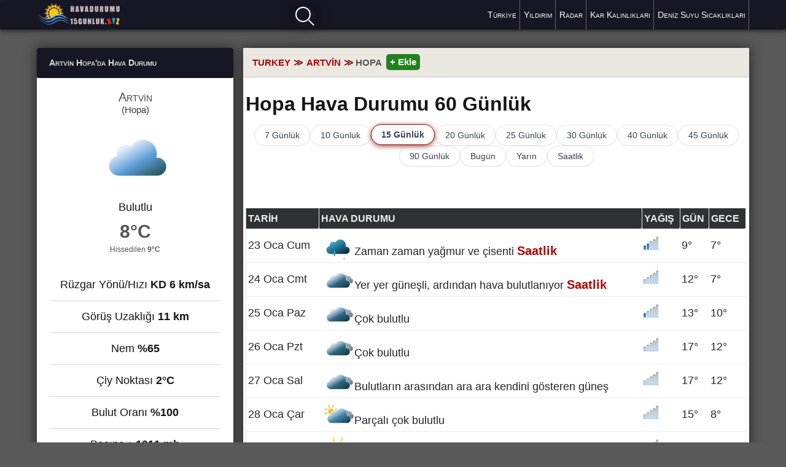

--- FILE ---
content_type: text/html; charset=UTF-8
request_url: https://havadurumu15gunluk.xyz/havadurumu2aylik/164/artvin-hopa-hava-durumu-60-gunluk.html
body_size: 22771
content:
<!doctype html><html lang="tr"><head itemscope itemtype="https://schema.org/WebSite"><meta charset="utf-8"><base href="//havadurumu15gunluk.xyz/"><link rel="canonical" href="https://havadurumu15gunluk.xyz/havadurumu2aylik/164/artvin-hopa-hava-durumu-60-gunluk.html"><title>Artvin Hopa Hava Durumu 60 Günlük</title><meta name="author" content="Hava Durumu 15 Günlük"><meta name="viewport" content="width=device-width, initial-scale=1.0, minimum-scale=1"><meta name="robots" content="index, follow"><meta name="revisit-after" content="1 hours"><meta name="uri-translation" content="on"><link rel="alternate" hreflang="tr" href="https://havadurumu15gunluk.xyz/havadurumu2aylik/164/artvin-hopa-hava-durumu-60-gunluk.html"><link rel="alternate" hreflang="en" href="https://en.havadurumu15gunluk.xyz/havadurumu2aylik/164/artvin-hopa-hava-durumu-60-gunluk.html"><link rel="alternate" hreflang="ar" href="https://ar.havadurumu15gunluk.xyz/havadurumu2aylik/164/artvin-hopa-hava-durumu-60-gunluk.html"><link rel="alternate" hreflang="az" href="https://az.havadurumu15gunluk.xyz/havadurumu2aylik/164/artvin-hopa-hava-durumu-60-gunluk.html"><link rel="alternate" hreflang="fr" href="https://fr.havadurumu15gunluk.xyz/havadurumu2aylik/164/artvin-hopa-hava-durumu-60-gunluk.html"><link rel="alternate" hreflang="it" href="https://it.havadurumu15gunluk.xyz/havadurumu2aylik/164/artvin-hopa-hava-durumu-60-gunluk.html"><link rel="alternate" hreflang="nl" href="https://nl.havadurumu15gunluk.xyz/havadurumu2aylik/164/artvin-hopa-hava-durumu-60-gunluk.html"><link rel="alternate" hreflang="es" href="https://es.havadurumu15gunluk.xyz/havadurumu2aylik/164/artvin-hopa-hava-durumu-60-gunluk.html"><link rel="alternate" hreflang="de" href="https://de.havadurumu15gunluk.xyz/havadurumu2aylik/164/artvin-hopa-hava-durumu-60-gunluk.html"><link rel="alternate" hreflang="ru" href="https://ru.havadurumu15gunluk.xyz/havadurumu2aylik/164/artvin-hopa-hava-durumu-60-gunluk.html"><link rel="alternate" hreflang="x-default" href="https://havadurumu15gunluk.xyz/havadurumu2aylik/164/artvin-hopa-hava-durumu-60-gunluk.html"><meta name="description" content="Hopa hava durumu 60 günlük; Artvin Hopa'da hava durumu en güncel saatlik, günlük ve aylık tahminler. Meteoroloji 15 günlük hava durumu Artvin Hopa."><meta name="keywords" content="Hopa hava durumu 60 günlük, Hopa hava durumu, hava durumu Hopa, hava durumu Hopa 60 günlük, 60 günlük hava durumu Hopa, Hopa'da hava durumu, Hopa'da 60 günlük hava durumu, Hopa meteoroloji, meteoroloji Hopa, Hopa hava, hopa"><meta name="generator" content="WordPress 6.4.1"><meta name="google-play-app" content="app-id=xyz.havadurumu15gunluk.android"><meta property="fb:pages" content="502267309925178"><meta property="fb:app_id" content="370697457604929"><meta property="og:type" content="article"><meta property="og:url" content="https://havadurumu15gunluk.xyz/havadurumu2aylik/164/artvin-hopa-hava-durumu-60-gunluk.html"><meta property="og:title" content="Hopa Hava Durumu 15 Günlük"><meta property="og:description" content="Hopa'da Hava Durumu 60 günlük; Hopa hava durumu hakkında en doğru tahminler..."><meta property="og:image" content="https://havadurumu15gunluk.xyz/images/artvin/hopa.jpeg"><link rel="image_src" type="image/jpeg" href="https://havadurumu15gunluk.xyz/images/artvin/hopa.jpeg"><meta property="article:publisher" content="https://www.facebook.com/havadurumu15gun/"><meta property="og:site_name" content="Hava Durumu 15 Günlük"><meta name="twitter:image:src" content="https://havadurumu15gunluk.xyz/images/artvin/hopa.jpeg"><meta name="apple-mobile-web-app-title" content="HavaDurumu"><link rel="preload" href="//havadurumu15gunluk.xyz/js/s1all.js" as="script"><link rel="dns-prefetch" href="//www.googletagmanager.com"><link rel="dns-prefetch" href="https://tpc.googlesyndication.com/"><link rel="dns-prefetch" href="https://ad.doubleclick.net/"><link rel="dns-prefetch" href="https://www.google.com/pagead/drt/ui"><meta name="google-site-verification" content="dP2lbtg2IE7oPbdnCNBQsNT3GGdymNy7TQtjjsoaqM4"><link rel="apple-touch-icon" type="image/png" href="/apple-icon/apple-icon.png"><link rel="apple-touch-icon" sizes="72x72" href="/apple-icon/apple-icon-ozel72.png"><link rel="apple-touch-icon" sizes="114x114" href="/apple-icon/touch-icon-iphone-retina.png"><link rel="shortcut icon" href="//havadurumu15gunluk.xyz/wp-content/themes/weather/lib/img/favicon.ico" type="image/x-icon"><link rel='shortlink' href='/havadurumu2aylik/164/artvin-hopa-hava-durumu-60-gunluk.html'><link rel="shortcut icon" href="/wp-content/themes/weather/lib/img/favicon.ico" type="image/x-icon"><style>*{border-radius:2px;margin:0;padding:0;box-sizing:border-box}body{font-family:Helvetica,Georgia,Arial;font-size:18px;background:#595959;color:#151515;}ul{list-style-type:none}.ads_row,.ads{min-height:320px!important;height:100%!important;text-align:center;}.ads2{min-height:10px!important;height:305px!important;text-align:center}a{text-decoration:none;color:#111}.cell span{text-decoration:none;display:table-cell}.cell span i{float:right;display:table-cell}.row .heading .cell a:hover{text-decoration:none}.cell a{color:#B20606;font-weight:400}.cell{font-size:90%}a:hover{color:#e74c3c;text-decoration:underline}p{line-height:26px}header{padding-bottom:75px;}section{float:right;width:71%;margin-top:3px}aside{float:left;width:27.6%;margin-top:3px}.social-media{position:relative;bottom:15px}.h1,h1{display:block;font-size:32px;font-weight:600}.h2,h2{font-size:22px;font-weight:600;padding:7px;color:#444;text-transform:uppercase}.h3,h3{font-size:14px;font-weight:600;font-variant:small-caps;line-height:1.4em}h4{font-size:13px;text-transform:uppercase}.container{width:100%;max-width:1200px;margin:0 auto;padding:0 20px}.group:after{content:"";display:block;clear:both}.gurup15:after{content:"";display:block;clear:both}.input,.textarea{max-width:100%;width:100%;background:#fff;border:1px solid #dbdbdb;box-shadow:inset 0 1px 2px #aeaeae}.bold{font-weight:600}.box{background-color:#fff;margin-bottom:30px;box-shadow:#222 0 0 20px}.box .h3,.box h3{display:block;color:#ddd;padding:15px 20px;background:#171625}.hitlist{font-size:17px;list-style-type:none}.hitlist li{line-height:2.3}.hitlist a{text-decoration:none;display:block;overflow: hidden;border-bottom:1px solid #cfd9da}.hitlist a span{float:right;vertical-align:middle;width:90px;overflow:hidden;white-space:nowrap;text-overflow:clip;}.province1{padding:14px 12px}.province1 img{float:right;width:25px;height:auto;padding-top:6px}.province1 li a{opacity:.9}.province1 li a:hover{background:#111;color:#fff}.table{border-radius:0;width:100%;display:table;border:1px solid #e8eaf6;border-bottom:0}.table .row{width:100%;display:table-row}.table .row:hover{background-color:#e8eaf6}.table .row.heading{width:100%;display:table-row;background:#171625;color:#ddd;text-transform:uppercase}.table .row.heading .cell{border-top-left-radius:2px;border-top-right-radius:2px;padding:8px;font-size:15px;border:0;border-right:1px solid #9fa8da}.table .row.heading .cell:last-child{border:0}.table .row .cell{display:table-cell;padding:5px;border-bottom:1px solid #e8eaf6;vertical-align:middle}.navbar.top .tarih{font-size:12px;color:#afc2dd}.navbar.top .navbar-menu .navbar-search{float:right;display:flex;margin:5px 0}.navbar.top .navbar-menu .navbar-search:hover{box-shadow:#e43d29 0 0 30px}.navbar.top .navbar-menu .navbar-search .input{font-size:16px}.navbar.top .navbar-menu .navbar-search .liveresult{position:absolute;top:43px;left:0;width:100%;max-height:250px;overflow-y:auto;background-color:#fff;z-index:9;-webkit-box-shadow:0 5px 10px 0 #444;-moz-box-shadow:0 5px 10px 0 #444;box-shadow:0 5px 10px 0 #444}.navbar.top .navbar-menu .navbar-search .liveresult p{display:block;padding:10px;font-size:14px}.navbar.top .navbar-menu .navbar-search .liveresult p a{color:#333;text-decoration:none}.navbar.top .navbar-menu .navbar-search .liveresult p:hover{background-color:#cecece;transition:all .2s linear}.navbar.top{box-shadow:#000 0 0 10px;width:100%;z-index:999999999;position:fixed;margin-bottom:26px;background:#171625;text-transform:capitalize;font-variant:small-caps;font-size:15px}.navbar-brand{display:flex;max-height:52px}.navbar-brand img{width:142px}.navbar-brand a{display:inline-flex;height:48px;color:#fff;align-items:center}.navbar.top .navbar-item a{position:relative;display:inline-flex;height:100%;padding:16px 6px;font-size:14px;color:#fff}.navbar.top .navbar-item a:hover{background:#2e2c3a}.navbar.top .navbar-item a:after{content:'';position:absolute;top:0;right:0;width:1px;height:100%;background-color:#666}.navbar.top .navbar-brand{float:left}.navbar.top .navbar-menu{float:right;display:flex;justify-content:center;height:100%}.navbar.top .navbar-menu .navbar-item{float:left;align-items:center}.navbar.top .tarih{display:flex;align-items:center;padding:0 2px;font-size:12px;color:#afc2dd}.navbar.top .navbar-menu .navbar-search{float:right;position:relative}.navbar.top .navbar-menu .navbar-search .input{font-size:14px;padding:8px}.menu{display:none;position:absolute;top:10px;right:10px;cursor:pointer;z-index:1}.menu span{display:block;width:30px;height:4px;background-color:#fff;margin:5px 0}.weather{padding:20px 20px 0 20px;text-align:center}.weather .title2{font-size:15px;color:#333;display:block}.weather .title2 a{color:#B20606;font-weight:700}.weather .title{font-size:20px;color:#444;font-variant:small-caps}.weather .w,.weather .i{display:block;height:140px;margin:10px 0}.weather .w:before,.weather .i:before{width:100%;height:140px;background-size:contain;background-position:center}.weather .status{display:block;text-align:center;margin-top:-20px;margin-bottom:12px}.weather .temperature.type-1{display:block;margin-bottom:5px;font-size:30px;color:#555;font-weight:700}.weather .temperature.type-2{display:block;margin-bottom:40px;font-size:12px;color:#555}.weather ul li{margin-bottom:15px;padding-bottom:15px;border-bottom:1px solid #cfd9da}.page-description{padding:0 15px 15px 15px;font-size:18px}.pagedesc p,p{line-height:1.6em;letter-spacing:.025em;margin-bottom:15px}.navbar.main{margin-bottom:20px}.navbar.main a{display:inline-block;float:left;color:#4f0000;min-width:80px;padding:5px;margin:0 5px 5px 0}.navbar.main a:hover{opacity:.65}.mini-table-wrapper { margin-top: 0.55rem; border-radius: 10px; border: 1px solid #000; box-shadow: inset 0 0 10px #b6a69e;background: radial-gradient(circle at top right, #ababab, transparent 60%),#fcfcfc; padding: 0.6rem 0.75rem 0.65rem; }.weather-forecast{padding:10px 4px}.weather-forecast h1{padding:15px 0}.weather-forecast .info{margin:7px 0}.info img{vertical-align:top}.inforadar{margin-right:-10px;background-image:url(/img/diger/warning.svg);background-size:60%;background-repeat:no-repeat}.uyari{display:inline-block;width:33px;height:33px}.weather-forecast .info .ico{fill:#dd2c00}.kutu2 a{width:23.75%;column-count:4}.weather-15{padding:20px}.weather-15 li{display:inline-block;float:left;margin:0 5px 5px 0}.weather-15 li a{display:inline-block;padding:8px 5px;font-size:14px;border:1px solid #e8eaf6;text-transform:uppercase}.weather-15 li a:hover{background-color:#e8eaf6}.weather-forecast .table .row .cell .t{position:relative;display:inline-block;width:30px;height:13px}.weather-forecast .table .row .cell .t:before{width:30px;height:30px}.footer{padding:25px 0 50px 0;margin-top:40px;background-color:#000;color:#fff}.footer h3,.footer .h3{margin-bottom:15px;font-size:16px;font-weight:600;font-variant:small-caps}.footer h3 a,.footer .h3 a,.footer .soguk a{color:#fff;text-decoration:underline;text-shadow:red 2px 2px 12px;transition:all .2s linear}.footer .soguk a{text-decoration:underline;color:#fff;text-shadow:#0080ff 1px 1px 12px;transition:all .2s linear}.footer div a:hover{color:#e74c3c;text-shadow:none}.footer .soguk a:hover{color:#516dd0;text-shadow:none}.footer .col{float:right;width:24.333%}.footer ol li{margin-bottom:9px;display:block;color:#969696}.footer ol li:last-child{margin-bottom:0}.footer ol li a{font-size:16px;color:#e9e9e9;transition:all .2s linear}.footer ol li a:hover{color:#e74c3c;text-decoration:underline}.tag-cloud a{float:left;display:inline-block;margin-bottom:5px;margin-right:10px;padding:8px;font-size:14px;color:#fff;background:#5c5c5c;opacity:.7}.tag-cloud a:hover{background:#454545}.footer .about{padding:20px;margin:30px 0;font-size:14px;color:#fff;background:#2b2b2b;line-height:1.4em}.footer .about a{color:#fff;text-decoration:underline;}.footer .about p{margin:15px;margin-left:15%}.footer .about p:last-child{margin-bottom:0}.footer .nav{text-align:center;color:#afafaf}.footer .nav a{position:relative;display:inline-block;padding:10px;font-size:14px;color:#eee;text-transform:uppercase}.footer .nav a:hover{color:#fff}.footer .copyright{padding-top:30px;display:block;font-size:14px;text-align:center;color:#fff;opacity:.8}.footer .copyright img{position:relative;top:20px}.footer .data{padding-top:30px;display:block;font-size:14px;text-align:center;color:#f7f7f7}.fixads{margin-right:2px;top:50px;position:fixed;z-index:999991;float:left}.social-media{position:fixed;margin-bottom:105px;display:inline-block;left:5px;width:32px;z-index:99}.social-media li{display:block;margin-bottom:7px}.social-media li a{display:block;margin-bottom:5px;width:32px;height:32px}.social-media li a:hover{opacity:.6}.social-media li a.wu{background-image:url(/paylasim/whatsapp.png);background-size:32px 32px}.social-media li a.fb{background-image:url(/paylasim/facebook.png);background-size:32px 32px}.social-media li a.tw{background-image:url(/paylasim/twitter.png);background-size:32px 32px}@media (max-width:1700px){.mobileads{display:none}.fixads{display:none}}@media (max-width:1160px){.menu{display:block}.mobileads{display:none}.navbar.top{display:block;padding:10px 5px;position:relative}.navbar.top .navbar-brand{float:inherit;display:block}.navbar.top .navbar-menu{display:block;float:none}.navbar.top .navbar-menu .navbar-item{display:none;float:none;margin-top:20px;margin-bottom:20px}.navbar.top .navbar-item a{float:none;display:block;padding:10px;border-bottom:1px solid #444}.navbar.top .navbar-item a:after{display:none}.navbar.top .tarih{text-transform:capitalize;float:none;display:block;padding:0;margin-bottom:10px;margin-top:10px}.navbar.top .navbar-menu .navbar-search{float:none;display:block}.navbar.top .navbar-menu .navbar-search input{width:100%}.kutu2 a{width:31.74%;column-count:3}.ads.type-1{top:180px}.table .cell span i{display:none}.table .r2{font-size:70%;}.social-media{bottom:15px}}@media (max-width:910px){.kutu2 a{width:30.85%;column-count:3}}@media (max-width:768px){aside,section{float:none;width:100%;}.navbar.top{position:relative}.footer{margin-top:0px}.page .page-description{font-size:18px;padding:12px;margin-bottom:20px}.footer .col{float:none;width:100%;margin-bottom:30px}.table .row{width:inherit}.table .row.heading .cell{font-size:14px;padding:8px 5px}.table .row .cell{padding:8px 5px}.ads.type-1{display:none}.footer .about p{margin:10px}.sub-page{padding-left:20px}.bolum{padding-left:20px}.social-media{bottom:15px}}@media (max-width:576px){h1{font-size:26px}.container{padding:0 1px}header{padding-bottom:54px;}.cont aside{float:none}.cont{display:flex; flex-direction:column-reverse;}.cont :nth-child(1) {order:1}.cont :nth-child(2) {order:3}.cont :nth-child(3) {order:2}.mobileads{display:block;min-height:80px!important;height:100%!important;text-align:center;margin:10px 0 -5px 0;}.navbar.top{margin-bottom:5px}.footer{margin-top:5px}.weather-forecast{padding:5px 0}.weather-forecast h1{padding:5px}.weather-province{padding:5px}.weather{padding:5px 5px 0 5px}.weather-15 li{width:48%}.weather-15 li a{display:block;text-overflow:ellipsis;white-space:nowrap;overflow:hidden}.weather-15{padding:5px}.page .page-description h2{font-size:18px}.page .page-description p{font-size:18px}.table .row .cell{display:table-cell;padding:5px;border-bottom:1px solid #e8eaf6;vertical-align:middle;font-size:17px}.social-media{bottom:15px}}@media (max-width:435px){.kutu2 a{width:46.75%;column-count:2}.deskads{display:none}}@media (max-width:330px){.deskads{display:none}.table .row.heading .cell{font-size:14px;padding:8px 3px}.kutu2 a{width:98%;font-size:18px;column-count:1}.social-media{bottom:15px}}.hot{color:red}.cold{color:#87d9ff}.cold2{font-weight:600;color:#0073aa;margin-top:6px;float:right}.red{color:#FF6929}.red a{color:#4148de;font-weight:700}.left{text-align:left}.right{text-align:right}.center{text-align:center;margin:0 auto}.left a,.right a{color:#B20606;transition:all .2s linear}.table .day:hover{background:#fff}.navbar-brand a{display:block;width:142px;height:45px;color:#525252;font-weight:600;font-size:26px;overflow:hidden;text-indent:-1000px;outline:0;background:url(../wp-content/themes/weather/lib/img/logo/logo.png) no-repeat}.imgkutu{position:absolute;margin-top:-5px;right:0}.menu-wrapper {  padding-bottom: 17px;  max-width: 900px; width: 100%; } .menu-title { font-size: 18px; font-weight: 600; color: #111827; margin-bottom: 12px; } .time-menu { list-style: none; display: flex; flex-wrap: wrap; gap: 12px; justify-content: center; } .time-menu li {  } .time-menu a { display: inline-flex; align-items: center; justify-content: center; padding: 8px 16px; font-size: 14px; font-weight: 500; text-decoration: none; color: #374151; border-radius: 999px; border: 1px solid #e1e3e8; background: #fff; box-shadow: 0 1px 2px rgba(15, 23, 42, 0.04); transition: background-color 0.18s ease, color 0.18s ease, box-shadow 0.18s ease, transform 0.1s ease, border-color 0.18s ease; white-space: nowrap; } .time-menu a:hover { background: #333300; color: #fff; border-color: #a60000; box-shadow: 0 6px 16px #7d7d7d; transform: translateY(-1px); }  .time-menu a.active {  border-color: #a60000; box-shadow: 0 2px 8px #985045; transform: translateY(-1px); font-weight:700 }.time-menu a.active:hover {opacity:.87}  @media (max-width: 600px) { .menu-wrapper { border-radius: 0; box-shadow: none; max-width: 100%; }  }.table .row .cell img{vertical-align:middle}.w{position:relative}.w:before{content:'';position:absolute;top:-10px;left:0;background-size:100%;background-repeat:no-repeat}.w.w-1:before{background-image:url(/weather_icons/1.png)}.w.w-2:before{background-image:url(/weather_icons/2.png)}.w.w-3:before{background-image:url(/weather_icons/3.png)}.w.w-4:before{background-image:url(/weather_icons/4.png)}.w.w-5:before{background-image:url(/weather_icons/4.png)}.w.w-6:before{background-image:url(/weather_icons/6.png)}.w.w-7:before{background-image:url(/weather_icons/7.png)}.w.w-8:before{background-image:url(/weather_icons/8.png)}.w.w-9:before{background-image:url(/weather_icons/9.png)}.w.w-01:before{background-image:url(/weather_icons/1.png)}.w.w-02:before{background-image:url(/weather_icons/2.png)}.w.w-03:before{background-image:url(/weather_icons/3.png)}.w.w-04:before{background-image:url(/weather_icons/4.png)}.w.w-05:before{background-image:url(/weather_icons/5.png)}.w.w-06:before{background-image:url(/weather_icons/6.png)}.w.w-07:before{background-image:url(/weather_icons/7.png)}.w.w-08:before{background-image:url(/weather_icons/8.png)}.w.w-09:before{background-image:url(/weather_icons/9.png)}.w.w-10:before{background-image:url(/weather_icons/10.png)}.w.w-11:before{background-image:url(/weather_icons/11.png)}.w.w-12:before{background-image:url(/weather_icons/12.png)}.w.w-13:before{background-image:url(/weather_icons/13.png)}.w.w-14:before{background-image:url(/weather_icons/14.png)}.w.w-15:before{background-image:url(/weather_icons/15.png)}.w.w-16:before{background-image:url(/weather_icons/16.png)}.w.w-17:before{background-image:url(/weather_icons/17.png)}.w.w-18:before{background-image:url(/weather_icons/18.png)}.w.w-19:before{background-image:url(/weather_icons/19.png)}.w.w-20:before{background-image:url(/weather_icons/20.png)}.w.w-21:before{background-image:url(/weather_icons/21.png)}.w.w-22:before{background-image:url(/weather_icons/22.png)}.w.w-23:before{background-image:url(/weather_icons/23.png)}.w.w-24:before{background-image:url(/weather_icons/24.png)}.w.w-25:before{background-image:url(/weather_icons/25.png)}.w.w-26:before{background-image:url(/weather_icons/26.png)}.w.w-27:before{background-image:url(/weather_icons/27.png)}.w.w-28:before{background-image:url(/weather_icons/28.png)}.w.w-29:before{background-image:url(/weather_icons/29.png)}.w.w-30:before{background-image:url(/weather_icons/30.png)}.w.w-31:before{background-image:url(/weather_icons/31.png)}.w.w-32:before{background-image:url(/weather_icons/32.png)}.w.w-33:before{background-image:url(/weather_icons/33.png)}.w.w-34:before{background-image:url(/weather_icons/34.png)}.w.w-35:before{background-image:url(/weather_icons/35.png)}.w.w-36:before{background-image:url(/weather_icons/36.png)}.w.w-37:before{background-image:url(/weather_icons/37.png)}.w.w-38:before{background-image:url(/weather_icons/38.png)}.w.w-39:before{background-image:url(/weather_icons/39.png)}.w.w-40:before{background-image:url(/weather_icons/40.png)}.w.w-41:before{background-image:url(/weather_icons/41.png)}.w.w-42:before{background-image:url(/weather_icons/42.png)}.w.w-43:before{background-image:url(/weather_icons/43.png)}.w.w-44:before{background-image:url(/weather_icons/44.png)}.n{display:inline-block;position:relative;width:30px;height:26px}.n:before{content:"";width:60px;height:60px;position:absolute;top:0;left:0;background-size:40%;background-repeat:no-repeat;}.n.n-0:before{background-image:url(/weather_icons/w/0.png)}.n.n-1:before{background-image:url(/weather_icons/w/1.png)}.n.n-2:before{background-image:url(/weather_icons/w/2.png)}.n.n-3:before{background-image:url(/weather_icons/w/3.png)}.n.n-4:before{background-image:url(/weather_icons/w/4.png)}.n.n-5:before{background-image:url(/weather_icons/w/5.png)}.i{display:inline-block;position:relative;width:55px;height:35px } .i:before{content:"";width:75px;height:50px;position:absolute;top: -7px;left:0;background-size:76%;background-repeat:no-repeat } .i.i-01:before,.i.i-1:before{background-image:url(/img_t/1/1.svg)} .i.i-02:before,.i.i-2:before{background-image:url(/img_t/1/2.svg) } .i.i-03:before,.i.i-3:before{background-image:url(/img_t/1/3.svg) } .i.i-04:before,.i.i-4:before{background-image:url(/img_t/1/4.svg) } .i.i-05:before,.i.i-5:before{background-image:url(/img_t/1/5.svg) } .i.i-06:before,.i.i-6:before{ background-image:url(/img_t/1/6.svg) } .i.i-07:before,.i.i-7:before{ background-image:url(/img_t/1/7.svg) } .i.i-08:before,.i.i-8:before{ background-image:url(/img_t/1/8.svg) } .i.i-09:before,.i.i-9:before{ background-image:url(/img_t/1/9.svg) } .i.i-10:before{ background-image:url(/img_t/1/10.svg) } .i.i-11:before{ background-image:url(/img_t/1/11.svg) } .i.i-12:before,.i.i-13:before,.i.i-14:before,.i.i-42:before,.i.i-43:before{ background-image:url(/img_t/1/12.svg) }  .i.i-15:before,.i.i-16:before,.i.i-17:before,.i.i-18:before,.i.i-19:before,.i.i-20:before,.i.i-21:before,.i.i-22:before,.i.i-23:before,.i.i-24:before,.i.i-25:before,.i.i-26:before,.i.i-27:before,.i.i-46:before,.i.i-47:before,.i.i-48:before{ background-image:url(/img_t/1/27.svg) } .i.i-28:before{ background-image:url(/img_t/1/28.svg) } .i.i-29:before{ background-image:url(/img_t/1/29.svg) } .i.i-30:before{ background-image:url(/img_t/1/30.svg) } .i.i-31:before{ background-image:url(/img_t/1/31.svg) } .i.i-32:before{ background-image:url(/img_t/1/32.svg) } .i.i-33:before{ background-image:url(/img_t/1/33.svg) } .i.i-34:before{ background-image:url(/img_t/1/34.svg) } .i.i-35:before{ background-image:url(/img_t/1/35.svg) } .i.i-36:before{ background-image:url(/img_t/1/36.svg) } .i.i-37:before{ background-image:url(/img_t/1/37.svg) } .i.i-38:before{ background-image:url(/img_t/1/38.svg) } .i.i-39:before{ background-image:url(/img_t/1/39.svg) } .i.i-40:before{ background-image:url(/img_t/1/40.svg) }.i.i-41:before{ background-image:url(/img_t/1/41.svg) } .i.i-44:before{ background-image:url(/img_t/1/44.svg) }.i.i-45:before{ background-image:url(/img_t/1/45.svg) }.i.is-01:before,.i.is-1:before{background-image:url(/img_t/svg/1.svg)} .i.is-02:before,.i.is-2:before{background-image:url(/img_t/svg/2.svg) } .i.is-03:before,.i.is-3:before{background-image:url(/img_t/svg/3.svg) } .i.is-04:before,.i.is-4:before{background-image:url(/img_t/svg/4.svg) } .i.is-05:before,.i.is-5:before{background-image:url(/img_t/svg/5.svg) } .i.is-06:before,.i.is-6:before{ background-image:url(/img_t/svg/6.svg) } .i.is-07:before,.i.is-7:before{ background-image:url(/img_t/svg/7.svg) } .i.is-08:before,.i.is-8:before{ background-image:url(/img_t/svg/8.svg) } .i.is-09:before,.i.is-9:before{ background-image:url(/img_t/svg/9.svg) } .i.is-10:before{ background-image:url(/img_t/svg/10.svg) } .i.is-11:before{ background-image:url(/img_t/svg/11.svg) } .i.is-12:before{ background-image:url(/img_t/svg/12.svg) } .i.is-13:before{ background-image:url(/img_t/svg/13.svg) } .i.is-14:before{ background-image:url(/img_t/svg/14.svg) } .i.is-15:before{ background-image:url(/img_t/svg/15.svg) } .i.is-16:before{ background-image:url(/img_t/svg/16.svg) } .i.is-17:before{ background-image:url(/img_t/svg/17.svg) } .i.is-18:before{ background-image:url(/img_t/svg/18.svg) } .i.is-19:before{ background-image:url(/img_t/svg/19.svg) } .i.is-20:before{ background-image:url(/img_t/svg/20.svg) } .i.is-21:before{ background-image:url(/img_t/svg/21.svg) } .i.is-22:before{ background-image:url(/img_t/svg/22.svg) } .i.is-23:before{ background-image:url(/img_t/svg/23.svg) } .i.is-24:before{ background-image:url(/img_t/svg/24.svg) } .i.is-25:before{ background-image:url(/img_t/svg/25.svg) } .i.is-26:before{ background-image:url(/img_t/svg/26.svg) } .i.is-27:before{ background-image:url(/img_t/svg/27.svg) } .i.is-28:before{ background-image:url(/img_t/svg/28.svg) } .i.is-29:before{ background-image:url(/img_t/svg/29.svg) } .i.is-30:before{ background-image:url(/img_t/svg/30.svg) } .i.is-31:before{ background-image:url(/img_t/svg/31.svg) } .i.is-32:before{ background-image:url(/img_t/svg/32.svg) } .i.is-33:before{ background-image:url(/img_t/svg/33.svg) } .i.is-34:before{ background-image:url(/img_t/svg/34.svg) } .i.is-35:before{ background-image:url(/img_t/svg/35.svg) } .i.is-36:before{ background-image:url(/img_t/svg/36.svg) } .i.is-37:before{ background-image:url(/img_t/svg/37.svg) } .i.is-38:before{ background-image:url(/img_t/svg/38.svg) } .i.is-39:before{ background-image:url(/img_t/svg/39.svg) } .i.is-40:before{ background-image:url(/img_t/svg/40.svg) } .i.is-41:before{ background-image:url(/img_t/svg/41.svg)} .i.is-42:before{ background-image:url(/img_t/svg/42.svg) } .i.is-43:before{ background-image:url(/img_t/svg/43.svg) } .i.is-44:before{ background-image:url(/img_t/svg/44.svg) }.s{position:relative;display:block;height:160px}.s:before{content:'';position:absolute;bottom:10px;left:0;background-size:50%;background-repeat:no-repeat;width:100%;height:160px;background-position:center}.i.g-01:before,.s.s-1:before,.i.g-1:before{background-image:url(/img_t/svg/1.svg)} .i.g-02:before,.s.s-2:before,.i.g-2:before{background-image:url(/img_t/svg/2.svg) } .i.g-03:before,.s.s-3:before,.i.g-3:before{background-image:url(/img_t/svg/3.svg) } .i.g-04:before,.s.s-4:before,.i.g-4:before{background-image:url(/img_t/svg/4.svg) } .i.g-05:before,.s.s-5:before,.i.g-5:before{background-image:url(/img_t/svg/5.svg) } .i.g-06:before,.s.s-6:before,.i.g-6:before{ background-image:url(/img_t/svg/6.svg) } .i.g-07:before,.s.s-7:before,.i.g-7:before{ background-image:url(/img_t/svg/7.svg) } .i.g-08:before,.s.s-8:before,.i.g-8:before{ background-image:url(/img_t/svg/8.svg) } .i.g-09:before,.s.s-9:before,.i.g-9:before{ background-image:url(/img_t/svg/9.svg) } .i.g-10:before,.s.s-10:before{ background-image:url(/img_t/svg/10.svg) } .i.g-11:before,.s.s-11:before{ background-image:url(/img_t/svg/11.svg) } .i.g-12:before,.s.s-12:before{ background-image:url(/img_t/svg/12.svg) } .i.g-13:before,.s.s-13:before{ background-image:url(/img_t/svg/13.svg) } .i.g-14:before,.s.s-14:before{ background-image:url(/img_t/svg/14.svg) } .i.g-15:before,.s.s-15:before{ background-image:url(/img_t/svg/15.svg) } .i.g-16:before,.s.s-16:before{ background-image:url(/img_t/svg/16.svg) } .i.g-17:before,.s.s-17:before{ background-image:url(/img_t/svg/17.svg) } .i.g-18:before,.s.s-18:before{ background-image:url(/img_t/svg/18.svg) } .i.g-19:before,.s.s-19:before{ background-image:url(/img_t/svg/19.svg) } .i.g-20:before,.s.s-20:before{ background-image:url(/img_t/svg/20.svg) } .i.g-21:before,.s.s-21:before{ background-image:url(/img_t/svg/21.svg) } .i.g-22:before,.s.s-22:before{ background-image:url(/img_t/svg/22.svg) } .i.g-23:before,.s.s-23:before{ background-image:url(/img_t/svg/23.svg) } .i.g-24:before,.s.s-24:before{ background-image:url(/img_t/svg/24.svg) } .i.g-25:before,.s.s-25:before{ background-image:url(/img_t/svg/25.svg) } .i.g-26:before,.s.s-26:before{ background-image:url(/img_t/svg/26.svg) } .i.g-27:before,.s.s-27:before{ background-image:url(/img_t/svg/27.svg) } .i.g-28:before,.s.s-28:before{ background-image:url(/img_t/svg/28.svg) } .i.g-29:before,.s.s-29:before{ background-image:url(/img_t/svg/29.svg) } .i.g-30:before,.s.s-30:before{ background-image:url(/img_t/svg/30.svg) } .i.g-31:before,.s.s-31:before{ background-image:url(/img_t/svg/31.svg) } .i.g-32:before,.s.s-32:before{ background-image:url(/img_t/svg/32.svg) } .i.g-33:before,.s.s-33:before{ background-image:url(/img_t/svg/33.svg) } .i.g-34:before,.s.s-34:before{ background-image:url(/img_t/svg/34.svg) } .i.g-35:before,.s.s-35:before{ background-image:url(/img_t/svg/35.svg) } .i.g-36:before,.s.s-36:before{ background-image:url(/img_t/svg/36.svg) } .i.g-37:before,.s.s-37:before{ background-image:url(/img_t/svg/37.svg) } .i.g-38:before,.s.s-38:before{ background-image:url(/img_t/svg/38.svg) } .i.g-39:before,.s.s-39:before{ background-image:url(/img_t/svg/39.svg) } .i.g-40:before,.s.s-40:before{ background-image:url(/img_t/svg/40.svg) } .i.g-41:before,.s.s-41:before{ background-image:url(/img_t/svg/41.svg)} .i.g-42:before,.s.s-42:before{ background-image:url(/img_t/svg/42.svg) } .i.g-43:before,.s.s-43:before{ background-image:url(/img_t/svg/43.svg) } .i.g-44:before,.s.s-44:before{ background-image:url(/img_t/svg/44.svg) }.i.g-47:before,.s.s-47:before{ background-image:url(/img_t/svg/47.svg) }.tablesun{text-align:center;margin-left:15%;margin-right:15%;width:70%;display:table;border:none}.tablesun .rowsun{float:left;display:table-row}.tablesun .rowsun .cellsun{display:table-cell;vertical-align:middle}.cellsun img{float:right;}.cellsun b{margin:0 22px 0 8px;text-align:left}@media (max-width:770px){.tablesun{text-align:center;margin-left:auto;margin-right:10%;width:58%;display:table;border:none}.tablesun .rowsun{float:left;display:table-row}.tablesun .rowsun .cellsun{display:table-cell;vertical-align:middle}.cellsun img{float:right;}.cellsun b{margin:0 22px 0 8px;text-align:left}}.rbox{display:block;width:100%;height:389px;margin:30px 0}.iframeX{width:100%;height:340px;overflow:hidden}table{content-visibility:hidden;width:100%;margin:0 0 16px;text-align:left;border-top:1px solid #e5e5e5;border-left:1px solid #e5e5e5;border-image:initial;border-bottom:none;border-right:none;border-collapse:collapse}thead,tbody{margin:0;padding:0}table th{font-size:90%;font-weight:600}table th,table tr{border:1px solid #eee;}th,td{padding:7px 3px;text-align:left}thead th{background-color:#f4f4f4;font-weight:700;padding:3px 10px;border-bottom:1px solid #ddd}tbody tr.last th,tbody tr.last td{border-bottom:0}img{max-width:100%;height:auto;margin:0;padding:0;display:inline-block;position:relative;vertical-align:bottom}table tr:hover {background:#f4f4f4}table th, table tr {color:#252525;border-bottom:0.01em dotted #ccc;border-collapse:collapse;}table th, table th {background:#2e3232;color:#eee;text-transform:uppercase;border-left:0.01em solid #ccc;text-align:left}th a,th a:hover{text-decoration:none;color:#eee}td a{color:#B20606;font-weight:600;font-size:1.1em}.container1 p {max-height:210px;overflow-y:auto;display: block;background:#111;font-size:15px;color:#efefef;border-radius:8px;}.liveresult{margin-top:40px}.liveresult a{display:block;float:none;padding:6px;border-bottom: 1px solid #444;color:#eee;font-variant:small-caps}.container1 {position:absolute;margin-top: 5px;margin-left:20%;top:0;padding-right:5px;left:120px;bottom:0;width:240px;height:41px;}.container1 .search {position:absolute;margin:auto;top:0;right:0;bottom:0;left:0;width:36px;height:36px;background:transparent;border-radius:50%;transition:all 0.05s;z-index:4;box-shadow:0 0 25px 0 rgba(0, 0, 0, 0.4);}.container .search:hover {cursor:pointer}.container1 .search::before {content:"";position:absolute;margin:auto;top:22px;right:0;bottom:0;left:22px;width: 12px;height:2px;background:white;transform:rotate(45deg);transition:all 0.05s}.container1 .search::after {content: "";position:absolute;margin:auto;top:-5px;right:0;bottom:0;left:-5px;width:21px;height:21px;border-radius:50%;border:2px solid white;transition:all 0.05s;}.container1 input {position:absolute;margin:auto;top:0;right:0;bottom:0;left: 0;width:36px;height:36px;outline:none;border:none;background:#333;color:#fff;font-size:16px;text-shadow:0 0 10px #fa2e2e;padding:0 55px 0 17px;border-radius:30px;box-shadow:0 0 25px 0 crimson, 0 20px 25px 0 rgba(0, 0, 0, 0.2);transition: all 0.05s;opacity:0;font-weight:bolder;letter-spacing:0.1em;z-index:5;}.container1 input:hover {cursor:pointer}.container1 input:focus {width:230px;opacity:1;cursor:text;}.container1 input:focus ~ .search{right:-250px;background: #151515;z-index:6}.container1 input:focus ~ .search::before {top:0;left:0;width:25px;}.container1 input:focus ~ .search::after { top:0;left:0;width:25px;height:2px;border:none;background:#fff;border-radius:0%;transform:rotate(-45deg)}.container1 input::placeholder {color: white;opacity: 0.5;font-weight: bolder;}.slide-read-more{overflow:hidden}.slide-read-more-button{cursor:pointer;text-align: right;font-weight:bold;margin:0 15px 20px;color:#3366cc;display:none}.pagedesc{margin:10px 5px}.pagedesc i,.pagedesc span{display:block;font-size:95%}.canvasjs-chart-credit{display:none;}@media (max-width:1160px),@media (max-width:320px){.navbar.top{top:0;box-shadow:#000 0 0 10px;height:40px;max-height:40px;width:100%;z-index:9999;position:fixed}.container1{position: absolute;margin:auto;top:0;left:0;right:0;bottom:0;width:230px;height:40px}.weather-forecast{margin-top:5px}.navbar-brand a{position:absolute;width:114px;height:40px;top:1px;margin-left:-5px;background:url(../wp-content/themes/weather/lib/img/logo/logo-m.png) no-repeat;background-size:100%;}.menu{margin-top:-10px}.navbar-item,.navbar-menu{background:#111;width:100%;}}.breadcrumb{position:relative;overflow:visible;text-transform:uppercase;padding:13px;background:#ebe8e2;border-bottom:1px solid #c3c3c3;}.breadcrumb{display:flex;white-space:nowrap;overflow-y:hidden;overflow-x:auto;}.breadcrumb li{display:inline-block; color:#555;font-size:15px;font-weight:700}.breadcrumb li+li:before{color:#831b1b;padding:3px;content:"\0226B"}.breadcrumb li a{color:#B20606}.breadcrumb li a span{padding:0 2px}.kutu li{position:relative;float:left;white-space: nowrap; text-wrap:nowrap;overflow: hidden;}.weather-15 li a{text-align:left;}.dd{height:38px;width:38px}.breadcrumb .add{ font-style:normal;position:absolute; margin-left:7px;top:10px; background: #1F821C; color: #fff; padding:2px 6px;border-radius:5px; text-transform:capitalize; line-height: 22px;}.breadcrumb .add:hover{ background: #000;cursor: pointer;}ul.list li .remove:hover{background: #000; cursor: pointer;}.results{ margin: 0 auto; display: grid; justify-content: center; align-items: center; text-align: center;}ul.storage_list li,.kutu2 a{margin: 5px; padding: 4px; border-radius:5px; box-shadow: inset 0 0 10px #a8e2f9; background: #bfb8b0;}ul.storage_list li .text{ font-weight: 700; font-size: 17px;padding-right:42px;}ul.storage_list li .remove{ font-size: 12px; background: #e22a2a; position:absolute; color: #fff; right:0; top:.04em; padding:0 3px 3px;}ul.storage_list li .remove:hover{background: #000;cursor: pointer;}.weather-15 .kutu li{height:35px;line-height:24px;}.weather-15 .kutu img{position:absolute;display:inline-block;float:right;right:3px; margin:-6px -5px 0} .weather-15 .kutu img{position:absolute;display:inline-block;float:right;right:3px; margin:-6px -5px 0} .day{background:#2e3232;color:#f1f1f1;padding:4px 0 8px 0;text-align:center;font-weight:600;font-size:18px;margin:10px 1px -22px 1px;border-bottom: 1px solid #b3b3b3;border-top-right-radius:8px;border-top-left-radius:8px;text-shadow: 1px 1px 2px #afd2e4;}.kutu li{position:relative;float:left;overflow: hidden;text-wrap:nowrap;white-space: nowrap;}.kutu2 a{position:relative;float:left;font-size:15px;overflow: hidden; white-space: nowrap; font-weight:600}.kutu2 a:hover{text-decoration:none;box-shadow:inset 0 0 1px #d90000;color:#890101}.scharts { width:100%; height:auto; max-width:1100px;background:#fff;  } .scharts .grid { stroke: #ddd; stroke-dasharray: 3 3; } .axis { stroke: #333; } .label { font-size:16px;fill:#333;} .temp-label-day { font-size:14px;fill:#e53935; } .temp-label-night { font-size:14px; fill:#0d4375; } .y-label {display:none;font-size:12px; fill:#666; } .rain-label {font-size:14px;fill:#013158; } .p-4{padding:1rem}.inline-block{display:inline-block}.flex{display:flex}.inline-flex{display:inline-flex}.table{display:table}.grid{display:grid}.hidden{display:none}.h-5{height:1.25rem}.h-auto{height:auto}.w-5{width:1.25rem}.grid-cols-2{grid-template-columns:repeat(2,minmax(0,1fr))}.grid-cols-3{grid-template-columns:repeat(3,minmax(0,1fr))}.grid-cols-4{grid-template-columns:repeat(4,minmax(0,1fr))}.items-center{align-items:center}.gap-4{gap:1rem}.space-x-2>:not([hidden])~:not([hidden]){--tw-space-x-reverse:0;margin-right:calc(.5rem * var(--tw-space-x-reverse));margin-left:calc(.5rem * calc(1 - var(--tw-space-x-reverse)))}.text-sm{font-size:.875rem;line-height:1.25rem;margin-bottom:0}.font-medium{font-weight:500;margin-bottom:3px}.text-blue{color:#3300ff}.text-blue2{color:#3399cc}.text-orange{--tw-text-opacity:1;color:#f07800;}.text-red{--tw-text-opacity:1;color:#ff0000;}.text-purple{--tw-text-opacity:1;color:#9933cc;}.text-green{--tw-text-opacity:1;color:#66cc00;}.text-brown{--tw-text-opacity:1;color:#666600;}.text-muted-foreground{opacity:0.65}.weather.m30{margin-bottom:35px}@media screen and (min-width: 481px) and (max-width: 1700px) { .p-4 { display: none; }}@media only screen and (max-width: 480px) {.hidem{display:none;}.temp-label-day,.temp-label-night,.label{font-size:20px}.rain-label{font-size:19px;}.text { font-size:24px;}}</style><script src='//havadurumu15gunluk.xyz/js/s1all.js' defer></script><script async src="https://pagead2.googlesyndication.com/pagead/js/adsbygoogle.js?client=ca-pub-7720829606490788" crossorigin="anonymous"></script></head><body itemscope itemtype="https://schema.org/WebPage"><header><div class="navbar top"><div class="container gurup15"><div class="navbar-brand"><a href="/">Hava durumu</a></div><div class="navbar-menu"><div class="navbar-item"><a href="/turkiye-hava-durumu.html" title="Türkiye Hava Durumu">Türkiye</a><a href="/yildirim-takip.php" title="Türkiye son dakika şimşekler">Yıldırım</a><a href="/yagis-haritasi-ve-radar-goruntusu.html" title="Yağış haritası">Radar</a><a href="/kar-kalinlik.php" title="Kar Kalınlıkları">Kar Kalınlıkları</a><a href="/deniz-suyu.php" title="Deniz suyu sıcaklıkları">Deniz Suyu Sıcaklıkları</a></div></div><div class="navbar-search container1"> <input type="text" placeholder="Ara..."> <div class="search"></div><p class="liveresult"></p></div><span class="menu" onclick="menu(this)"><span></span><span></span><span></span></span></div></div></header><main aria-label="main" class="container page bolum gurup15"><section><div class="box"><nav aria-label="breadcrumb" class="breadcrumb"><ul itemscope itemtype="https://schema.org/BreadcrumbList"><li itemprop="itemListElement" itemscope itemtype="https://schema.org/ListItem"><a href="//havadurumu15gunluk.xyz/turkiye-hava-durumu.html" itemprop="item"><span itemprop="name">turkey</span></a><meta itemprop="position" content="1"></li><li itemprop="itemListElement" itemscope itemtype="https://schema.org/ListItem"><a href="//havadurumu15gunluk.xyz/tag/artvin.html" itemprop="item"><span itemprop="name">Artvin</span></a><meta itemprop="position" content="2"></li><li itemprop="itemListElement" itemscope itemtype="https://schema.org/ListItem"><span itemprop="name" class="is-active">Hopa</span> <i class="add" onclick="lsadd('my_storage','164/artvin-hopa');">+ Ekle</i><meta itemprop="position" content="3"></li></ul></nav><div class="results"><ul class="storage_list kutu"></ul></div><div class="weather-forecast"><h1>Hopa Hava Durumu 60 Günlük</h1><div class="menu-wrapper"> <nav class="time-menu" aria-label="main navigation"> <a href="//havadurumu15gunluk.xyz/havadurumu7/164/artvin-hopa-hava-durumu-7-gunluk.html?gun=7" class="" title="Artvin Hopa 7 Günlük Hava Durumu">7 Günlük</a> <a href="//havadurumu15gunluk.xyz/havadurumu10gunluk/164/artvin-hopa-hava-durumu-10-gunluk.html?gun=10" class="" title="Hopa Hava Durumu 10 Günlük">10 Günlük</a> <a href="//havadurumu15gunluk.xyz/havadurumu/164/artvin-hopa-hava-durumu-15-gunluk.html?gun=15" class="active" title="Hopa Hava Durumu 15 Günlük">15 Günlük</a> <a href="//havadurumu15gunluk.xyz/havadurumu20gunluk/164/artvin-hopa-hava-durumu-20-gunluk.html?gun=20" class="" title="Artvin Hopa 20 Günlük Hava Durumu">20 Günlük</a> <a href="//havadurumu15gunluk.xyz/havadurumu25gunluk/164/artvin-hopa-hava-durumu-25-gunluk.html?gun=25" class="" title="Artvin Hopa 25 Günlük Hava Durumu">25 Günlük</a> <a href="//havadurumu15gunluk.xyz/havadurumu30gunluk/164/artvin-hopa-hava-durumu-30-gunluk.html?gun=30" class="" title="30 Günlük Artvin Hopa Hava Durumu">30 Günlük</a> <a href="//havadurumu15gunluk.xyz/havadurumu40gunluk/164/artvin-hopa-hava-durumu-40-gunluk.html?gun=40" class="" title="Artvin Hopa 40 Günlük Hava Durumu">40 Günlük</a> <a href="//havadurumu15gunluk.xyz/havadurumu45gunluk/164/artvin-hopa-hava-durumu-45-gunluk.html?gun=45" class="" title="45 Günlük Artvin Hopa Hava Durumu">45 Günlük</a> <a href="//havadurumu15gunluk.xyz/havadurumu3aylik/164/artvin-hopa-hava-durumu-90-gunluk.html?gun=90" class="" title="Artvin Hopa 90 Günlük Hava Durumu">90 Günlük</a> <a href="//havadurumu15gunluk.xyz/bugunku-hava-durumu/164/artvin-hopa-bugun-hava-durumu.html" title="Artvin Hopa Bugün Hava Durumu">Bugün</a><a href="//havadurumu15gunluk.xyz/yarinki-hava-durumu/164/artvin-hopa-yarin-hava-durumu.html" title="Artvin Hopa Yarinki Hava Durumu">Yarın</a><a href="//havadurumu15gunluk.xyz/saatlik-hava-durumu/0/164/artvin-hopa-hava-durumu-saatlik.html" title="Artvin Hopa saatlik hava durumu">Saatlik</a></nav></div><div style="height:50px;overflow:hidden" data-empower-zone="159714" class="empower-ad"></div><div style="overflow-x:auto;"><table><tr><th>Tarih</th><th><a href="https://havadurumu15gunluk.xyz/havadurumu2aylik/164/artvin-hopa-hava-durumu-60-gunluk.html" title="Hopa Hava Durumu" target="_blank">Hava durumu</a></th><th>Yağış</th><th>Gün</th><th>Gece</th></tr><tr><td>23 Oca Cum</td><td><i class="i is-12" title="Zaman zaman yağmur ve çisenti"></i>Zaman zaman yağmur ve çisenti <a href="saat-saat-havadurumu/0/164/artvin-hopa-hava-durumu-saatlik.html" title="Hopa Hava Durumu Saatlik Ayrıntılar">Saatlik</a></td><td><i class="n n-2"></i></td><td class="notranslate">9°</td><td class="notranslate">7°</td></tr><tr><td>24 Oca Cmt</td><td><i class="i is-6" title="Yer yer güneşli, ardından hava bulutlanıyor"></i>Yer yer güneşli, ardından hava bulutlanıyor <a href="saat-saat-havadurumu/1/164/artvin-hopa-hava-durumu-saatlik.html" title="Hopa Hava Durumu Saatlik Ayrıntılar">Saatlik</a></td><td><i class="n n-0"></i></td><td class="notranslate">12°</td><td class="notranslate">7°</td></tr><tr><td>25 Oca Paz</td><td><i class="i is-6" title="Çok bulutlu"></i>Çok bulutlu</td><td><i class="n n-1"></i></td><td class="notranslate">13°</td><td class="notranslate">10°</td></tr><tr><td>26 Oca Pzt</td><td><i class="i is-6" title="Çok bulutlu"></i>Çok bulutlu</td><td><i class="n n-0"></i></td><td class="notranslate">17°</td><td class="notranslate">12°</td></tr><tr><td>27 Oca Sal</td><td><i class="i is-6" title="Bulutların arasından ara ara kendini gösteren güneş"></i>Bulutların arasından ara ara kendini gösteren güneş</td><td><i class="n n-0"></i></td><td class="notranslate">17°</td><td class="notranslate">12°</td></tr><tr><td>28 Oca Çar</td><td><i class="i is-4" title="Parçalı çok bulutlu"></i>Parçalı çok bulutlu</td><td><i class="n n-0"></i></td><td class="notranslate">15°</td><td class="notranslate">8°</td></tr><tr><td>29 Oca Per</td><td><i class="i is-1" title="Güneşli"></i>Güneşli</td><td><i class="n n-0"></i></td><td class="notranslate">13°</td><td class="notranslate">8°</td></tr><tr><td>30 Oca Cum</td><td><i class="i is-6" title="Çok bulutlu"></i>Çok bulutlu</td><td><i class="n n-0"></i></td><td class="notranslate">12°</td><td class="notranslate">10°</td></tr><tr><td>31 Oca Cmt</td><td><i class="i is-7" title="Bulutlu"></i>Bulutlu</td><td><i class="n n-0"></i></td><td class="notranslate">11°</td><td class="notranslate">9°</td></tr><tr><td>1 Şub Paz</td><td><i class="i is-4" title="Sağanak yağış"></i>Sağanak yağış</td><td><i class="n n-1"></i></td><td class="notranslate">10°</td><td class="notranslate">3°</td></tr><tr><td>2 Şub Pzt</td><td><i class="i is-4" title="Az bulutlu ve güneşli"></i>Az bulutlu ve güneşli</td><td><i class="n n-0"></i></td><td class="notranslate">5°</td><td class="notranslate">4°</td></tr><tr><td>3 Şub Sal</td><td><i class="i is-12" title="Hafif yağmur"></i>Hafif yağmur</td><td><i class="n n-2"></i></td><td class="notranslate">5°</td><td class="notranslate">4°</td></tr><tr><td>4 Şub Çar</td><td><i class="i is-18" title="Yağmur"></i>Yağmur</td><td><i class="n n-3"></i></td><td class="notranslate">5°</td><td class="notranslate">3°</td></tr><tr><td>5 Şub Per</td><td><i class="i is-3" title="Bulutlar arasında aralıklı görünen güneş"></i>Bulutlar arasında aralıklı görünen güneş</td><td><i class="n n-0"></i></td><td class="notranslate">7°</td><td class="notranslate">1°</td></tr><tr><td>6 Şub Cum</td><td><i class="i is-7" title="Bulutlu"></i>Bulutlu</td><td><i class="n n-0"></i></td><td class="notranslate">7°</td><td class="notranslate">3°</td></tr><tr><td>7 Şub Cmt</td><td><i class="i is-18" title="Aralıklı yağış"></i>Aralıklı yağış</td><td><i class="n n-2"></i></td><td class="notranslate">7°</td><td class="notranslate">5°</td></tr><tr><td>8 Şub Paz</td><td><i class="i is-12" title="Yağmur zamanla azalıyor"></i>Yağmur zamanla azalıyor</td><td><i class="n n-2"></i></td><td class="notranslate">5°</td><td class="notranslate">3°</td></tr></table></div><div style="min-height:280px" data-empower-zone="159447" class="empower-ad"></div><div class="pagedesc"><p><strong>Hopa Hava Durumu</strong></p><p>Hopa'da bu hafta hava sıcaklıklarında artış yaşanacak.  Bugün hava durumunun zaman zaman yağmur ve çisenti olması bekleniyor. En yüksek sıcaklığın 9°C, en düşük sıcaklığının ise 7°C olacağı tahmin ediliyor. Havanın yağışlı olma ihtimali % civarında olurken, yaklaşık 60mm oranında yağış bekleniyor. Rüzgârın kuzey doğu 6 km/sa hızında, genellikle hafif esintili ve zaman zaman orta şiddette esmesi bekleniyor. <strong>Hava kalitesi iyi derecede olacak.</strong> Gökyüzündeki bulutların yoğunluğu %100 oranında. Bugünkü hava şartlarında görüş uzaklığının yaklaşık 11 km olacağı tahmin ediliyor. Hopa'nın nem oranı %65 civarında beklenirken, çiy noktası 2°C ve basınç değerinin ↑ 1011 mb olması bekleniyor. </p><p><strong>Hopa'da yarın hava nasıl olacak?</strong></p><p>Hopa'da yarınki  hava durumu; sabah saatlerinde bulutlu 7°C olması bekleniyor. Yarın gün ortasında havanın bulutlu 10°C, akşam saatlerinde bulutlu 8°C, gece bulutlu 9°C olacağı tahmin ediliyor. </p><p><strong>Hopa'da haftalık hava durumu nasıl olacak?</strong></p><p>Hopa'da bu hafta hava sıcaklıkları genel olarak artış eğiliminde olacak. En yüksek sıcaklığının 17°C, en düşük sıcaklığın ise 7°C olacağı tahmin ediliyor. Pazartesi 17°C (Çok bulutlu) ile haftanın en sıcak günü olması beklenirken, haftanın en soğuk gündüz sıcaklığı ise 9°C (Zaman zaman yağmur ve çisenti) ile Cuma gerçekleşmesi bekleniyor. Cum toplamda 60mm oranında yağış bekleniyor. Yağış görülecek diğer günler ise Cumartesi, Pazar, Salı, Çarşamba, Perşembe olacak.  </p> <div style="min-height:280px" data-empower-zone="159449" class="empower-ad"></div> </div><div class="p-4"><div class="h2 center">Anlık Hava Durumu</div><div class="weather m30"><span class="title">Artvin</span><span class="title2">(<a href="https://www.google.com/maps/@41.39,41.418,13z" target="_blank" title="Hopa'yı Haritada Göster">Hopa</a>)</span><span class="s s-7"></span><span class="status">Bulutlu</span><span class="temperature type-1">8°C</span></div><div class="grid grid-cols-2 gap-4"><div class="flex items-center space-x-2"><svg width="24" height="24" viewBox="0 0 38 38" fill="#cf3030" xmlns="http://www.w3.org/2000/svg" class="lucide lucide-wind h-5 w-5"> <path d="M26,30H22a2.0059,2.0059,0,0,1-2-2V21a2.0059,2.0059,0,0,1-2-2V13a2.9465,2.9465,0,0,1,3-3h6a2.9465,2.9465,0,0,1,3,3v6a2.0059,2.0059,0,0,1-2,2v7A2.0059,2.0059,0,0,1,26,30ZM21,12a.9448.9448,0,0,0-1,1v6h2v9h4V19h2V13a.9448.9448,0,0,0-1-1Z" transform="translate(0 0)"/> <path d="M24,9a4,4,0,1,1,4-4h0A4.0118,4.0118,0,0,1,24,9Zm0-6a2,2,0,1,0,2,2h0a2.0059,2.0059,0,0,0-2-2Z" transform="translate(0 0)"/> <path d="M10,20.1839V12H8v8.1839a3,3,0,1,0,2,0Z" transform="translate(0 0)"/> <path d="M9,30A6.9931,6.9931,0,0,1,4,18.1108V7A5,5,0,0,1,14,7V18.1108A6.9931,6.9931,0,0,1,9,30ZM9,4A3.0033,3.0033,0,0,0,6,7V18.9834l-.332.2983a5,5,0,1,0,6.664,0L12,18.9834V7A3.0033,3.0033,0,0,0,9,4Z" transform="translate(0 0)"/> <rect id="_Transparent_Rectangle_" style="fill:none" width="24" height="24"/></svg><div><p class="text-sm text-muted-foreground">Hissedilen</p><p class="text-base font-medium">9°C</p></div></div><div class="flex items-center space-x-2"><svg xmlns="http://www.w3.org/2000/svg" width="30" height="30" viewBox="0 0 28 28" fill="none" stroke="currentColor" stroke-width="2" stroke-linecap="round" stroke-linejoin="round" class="lucide lucide-wind h-5 w-5 text-brown"><path d="M17.7 7.7a2.5 2.5 0 1 1 1.8 4.3H2"></path><path d="M9.6 4.6A2 2 0 1 1 11 8H2"></path><path d="M12.6 19.4A2 2 0 1 0 14 16H2"></path></svg><div><p class="text-sm text-muted-foreground">Rüzgar</p><p class="text-base font-medium">KD 6 km/sa</p></div></div><div class="flex items-center space-x-2"><svg xmlns="http://www.w3.org/2000/svg" width="24" height="24" viewBox="0 0 24 24" fill="none" stroke="currentColor" stroke-width="2" stroke-linecap="round" stroke-linejoin="round" class="lucide lucide-droplets h-5 w-5 text-blue2"><path d="M7 16.3c2.2 0 4-1.83 4-4.05 0-1.16-.57-2.26-1.71-3.19S7.29 6.75 7 5.3c-.29 1.45-1.14 2.84-2.29 3.76S3 11.1 3 12.25c0 2.22 1.8 4.05 4 4.05z"></path><path d="M12.56 6.6A10.97 10.97 0 0 0 14 3.02c.5 2.5 2 4.9 4 6.5s3 3.5 3 5.5a6.98 6.98 0 0 1-11.91 4.97"></path></svg><div><p class="text-sm text-muted-foreground">Nem</p><p class="text-base font-medium">%65</p></div></div><div class="flex items-center space-x-2"><svg xmlns="http://www.w3.org/2000/svg" width="24" height="24" viewBox="0 0 24 24" fill="none" stroke="currentColor" stroke-width="2" stroke-linecap="round" stroke-linejoin="round" class="lucide lucide-eye h-5 w-5 text-green"><path d="M2.062 12.348a1 1 0 0 1 0-.696 10.75 10.75 0 0 1 19.876 0 1 1 0 0 1 0 .696 10.75 10.75 0 0 1-19.876 0"></path><circle cx="12" cy="12" r="3"></circle></svg><div><p class="text-sm text-muted-foreground">Görüş</p><p class="text-base font-medium">11 km</p></div></div><div class="flex items-center space-x-2"><svg xmlns="http://www.w3.org/2000/svg" width="24" height="24" viewBox="0 0 24 24" fill="none" stroke="currentColor" stroke-width="2" stroke-linecap="round" stroke-linejoin="round" class="lucide lucide-thermometer h-5 w-5 text-blue"><path d="M14 4v10.54a4 4 0 1 1-4 0V4a2 2 0 0 1 4 0Z"></path></svg><div><p class="text-sm text-muted-foreground">Çiy Noktası</p><p class="text-base font-medium">2°C</p></div></div><div class="flex items-center space-x-2"><svg xmlns="http://www.w3.org/2000/svg" width="24" height="24" viewBox="0 0 24 24" fill="none" stroke="currentColor" stroke-width="2" stroke-linecap="round" stroke-linejoin="round" class="lucide lucide-cloud h-5 w-5 text-blue2"><path d="M17.5 19H9a7 7 0 1 1 6.71-9h1.79a4.5 4.5 0 1 1 0 9Z"></path></svg><div><p class="text-sm text-muted-foreground">Bulut</p><p class="text-base font-medium">%100</p></div></div><div class="flex items-center space-x-2"><svg xmlns="http://www.w3.org/2000/svg" width="24" height="24" viewBox="0 0 24 24" fill="none" stroke="currentColor" stroke-width="2" stroke-linecap="round" stroke-linejoin="round" class="lucide lucide-arrow-up h-5 w-5 text-purple"><path d="m5 12 7-7 7 7"></path><path d="M12 19V5"></path></svg><div><p class="text-sm text-muted-foreground">Basınç</p><p class="text-base font-medium">↑ 1011 mb</p></div></div><div class="flex items-center space-x-2"><svg xmlns="http://www.w3.org/2000/svg" width="25" height="25" viewBox="0 12 60 60" fill="none" id="emoji" stroke="currentColor" stroke-width="2" stroke-linecap="round" stroke-linejoin="round" class="lucide lucide-arrow-up h-5 w-5 text-purple"><g id="color"><path fill="#61B2E4" d="M68,44.7744c-8,0-11.1127,3-16.1127,3s-10-3-16-3s-10,3-16,3S7,44.7744,4,44.7744V68h64V44.7744z"/></g><g id="line"> <path fill="none" stroke="#000" stroke-linejoin="round" stroke-width="2" d="M4.8873,44.7744 c3,0,9,3,15,3s10-3,16-3s11,3,16,3s7-3,15-3"/><line x1="18.9215" x2="18.9215" y1="39.5555" y2="26.4931" fill="none" stroke="#000" stroke-width="2"/> <path fill="none" stroke="#000" stroke-width="2" d="M13.9215,31.1065 L18.8,25.9256c0.0397-0.0421,0.106-0.0441,0.1481-0.0044c0.0019,0.0018,0.0038,0.0037,0.0056,0.0056l4.9678,5.4432"/> <line x1="51.5379" x2="51.5379" y1="39.5555" y2="26.4931" fill="none" stroke="#000" stroke-width="2"/> <path fill="none" stroke="#000" stroke-width="2" d="M46.5379,31.1065 l4.8786-5.1809c0.0397-0.0421,0.106-0.0441,0.1481-0.0044c0.0019,0.0018,0.0038,0.0037,0.0056,0.0056l4.9677,5.4432"/></g></svg><div><p class="text-sm text-muted-foreground">Rakım</p><p class="text-base font-medium">13m</p></div></div><div class="flex items-center space-x-2"><svg xmlns="http://www.w3.org/2000/svg" width="24" height="24" viewBox="0 0 24 24" fill="none" stroke="currentColor" stroke-width="2" stroke-linecap="round" stroke-linejoin="round" class="lucide lucide-sunrise h-5 w-5 text-orange"><path d="M12 2v8"></path><path d="m4.93 10.93 1.41 1.41"></path><path d="M2 18h2"></path><path d="M20 18h2"></path><path d="m19.07 10.93-1.41 1.41"></path><path d="M22 22H2"></path><path d="m8 6 4-4 4 4"></path><path d="M16 18a4 4 0 0 0-8 0"></path></svg><div><p class="text-sm text-muted-foreground">Gün Doğumu</p><p class="text-base font-medium">07:34</p></div></div><div class="flex items-center space-x-2"><svg xmlns="http://www.w3.org/2000/svg" width="24" height="24" viewBox="0 0 24 24" fill="none" stroke="currentColor" stroke-width="2" stroke-linecap="round" stroke-linejoin="round" class="lucide lucide-sunset h-5 w-5 text-orange"><path d="M12 10V2"></path><path d="m4.93 10.93 1.41 1.41"></path><path d="M2 18h2"></path><path d="M20 18h2"></path><path d="m19.07 10.93-1.41 1.41"></path><path d="M22 22H2"></path><path d="m16 6-4 4-4-4"></path><path d="M16 18a4 4 0 0 0-8 0"></path></svg><div><p class="text-sm text-muted-foreground">Gün Batımı</p><p class="text-base font-medium">17:19</p></div></div></div></div><div class="results"><nav><p class="lazy kutu2"> <a href="//havadurumu15gunluk.xyz/havadurumu/164/artvin-hopa-hava-durumu-15-gunluk.html"><img class="imgkutu" src="img_t/svg/7.svg" width="38" height="38" alt="Bulutlu" title="Bulutlu" loading="lazy">Hopa</a> <a href="//havadurumu15gunluk.xyz/havadurumu/161/artvin-borcka-hava-durumu-15-gunluk.html"><img class="imgkutu" src="img_t/svg/7.svg" width="38" height="38" alt="Bulutlu" title="Bulutlu" loading="lazy">Borçka</a> <a href="//havadurumu15gunluk.xyz/havadurumu/159/artvin-arhavi-hava-durumu-15-gunluk.html"><img class="imgkutu" src="img_t/svg/7.svg" width="38" height="38" alt="Bulutlu" title="Bulutlu" loading="lazy">Arhavi</a> <a href="//havadurumu15gunluk.xyz/havadurumu/171/artvin-savsat-hava-durumu-15-gunluk.html"><img class="imgkutu" src="img_t/svg/7.svg" width="38" height="38" alt="Bulutlu" title="Bulutlu" loading="lazy">Şavşat</a><a href="//havadurumu15gunluk.xyz/havadurumu/160/artvin-hava-durumu-15-gunluk.html"><img class="imgkutu" src="img_t/svg/7.svg" width="38" height="38" alt="Bulutlu" title="Bulutlu" loading="lazy">Artvin</a> <a href="//havadurumu15gunluk.xyz/havadurumu/158/artvin-ardanuc-hava-durumu-15-gunluk.html"><img class="imgkutu" src="img_t/svg/6.svg" width="38" height="38" alt="Çok bulutlu" title="Çok bulutlu" loading="lazy">Ardanuç</a> <a href="//havadurumu15gunluk.xyz/havadurumu/172/artvin-yusufeli-hava-durumu-15-gunluk.html"><img class="imgkutu" src="img_t/svg/7.svg" width="38" height="38" alt="Bulutlu" title="Bulutlu" loading="lazy">Yusufeli</a> <a href="//havadurumu15gunluk.xyz/havadurumu/167/artvin-kilickaya-hava-durumu-15-gunluk.html"><img class="imgkutu" src="img_t/svg/6.svg" width="38" height="38" alt="Çok bulutlu" title="Çok bulutlu" loading="lazy">Kılıçkaya</a> <a href="//havadurumu15gunluk.xyz/havadurumu/166/artvin-kemalpasa-hava-durumu-15-gunluk.html"><img class="imgkutu" src="img_t/svg/7.svg" width="38" height="38" alt="Bulutlu" title="Bulutlu" loading="lazy">Kemalpaşa</a> <a href="//havadurumu15gunluk.xyz/havadurumu/163/artvin-findikli-hava-durumu-15-gunluk.html"><img class="imgkutu" src="img_t/svg/6.svg" width="38" height="38" alt="Çok bulutlu" title="Çok bulutlu" loading="lazy">Fındıklı</a> <a href="//havadurumu15gunluk.xyz/havadurumu/157/artvin-akarsu-hava-durumu-15-gunluk.html"><img class="imgkutu" src="img_t/svg/7.svg" width="38" height="38" alt="Bulutlu" title="Bulutlu" loading="lazy">Akarsu</a> <a href="//havadurumu15gunluk.xyz/havadurumu/169/artvin-konakli-hava-durumu-15-gunluk.html"><img class="imgkutu" src="img_t/svg/7.svg" width="38" height="38" alt="Bulutlu" title="Bulutlu" loading="lazy">Konaklı</a> <a href="//havadurumu15gunluk.xyz/havadurumu/168/artvin-kobak-hava-durumu-15-gunluk.html"><img class="imgkutu" src="img_t/svg/7.svg" width="38" height="38" alt="Bulutlu" title="Bulutlu" loading="lazy">Kobak</a> <a href="//havadurumu15gunluk.xyz/havadurumu/170/artvin-meretet-hava-durumu-15-gunluk.html"><img class="imgkutu" src="img_t/svg/7.svg" width="38" height="38" alt="Bulutlu" title="Bulutlu" loading="lazy">Meretet</a> <a href="//havadurumu15gunluk.xyz/havadurumu/165/artvin-ilica-hava-durumu-15-gunluk.html"><img class="imgkutu" src="img_t/svg/19.svg" width="38" height="38" alt="Hafif kar" title="Hafif kar" loading="lazy">Ilıca</a> <a href="//havadurumu15gunluk.xyz/havadurumu/162/artvin-elmaduzu-hava-durumu-15-gunluk.html"><img class="imgkutu" src="img_t/svg/7.svg" width="38" height="38" alt="Bulutlu" title="Bulutlu" loading="lazy">Elmadüzü</a></p></nav></div></div> </div></section><div class="cont"><aside><div class="box hidem"><div class="h3">Artvin Hopa'da Hava Durumu</div><div class="weather"><span class="title">Artvin</span><span class="title2">(Hopa)</span><span class="s s-7"></span><span class="status">Bulutlu</span><span class="temperature type-1">8°C</span><span class="temperature type-2">Hissedilen <span class="bold">9°C</span></span><ul class="aktuel"><li>Rüzgar Yönü/Hızı <span class="bold">KD 6 km/sa</span></li><li>Görüş Uzaklığı <span class="bold">11 km</span></li><li>Nem <span class="bold">%65</span></li><li>Çiy Noktası <span class="bold">2°C</span></li><li>Bulut Oranı <span class="bold">%100</span></li><li>Basınç <span class="bold">↑ 1011 mb</span></li><li>Gün Doğumu <span class="bold">07:34</span></li><li>Gün Batımı <span class="bold">17:19</span></li><li>Rakım <span class="bold">13m</span></li></ul></div></div></aside><aside><div class="box"><h2 class="h3">Önemli Şehirlerin Hava Durumu</h2><div class="province1"><nav><ul class="hitlist"><li><a href="//havadurumu15gunluk.xyz/havadurumu/630/istanbul-hava-durumu-15-gunluk.html" title="İstanbul hava durumu">İstanbul <img src="/img_t/7-h.gif" width="26" height="26" alt="Bulutlu" loading="lazy"><span>İstanbul</span></a></li><li><a href="//havadurumu15gunluk.xyz/havadurumu/90/ankara-hava-durumu-15-gunluk.html" title="Ankara hava durumu">Ankara <img src="/img_t/7-h.gif" width="26" height="26" alt="Bulutlu" loading="lazy"><span>Ankara</span></a></li><li><a href="//havadurumu15gunluk.xyz/havadurumu/728/izmir-hava-durumu-15-gunluk.html" title="İzmir hava durumu">İzmir <img src="/img_t/7-h.gif" width="26" height="26" alt="Bulutlu" loading="lazy"><span>İzmir</span></a></li><li><a href="//havadurumu15gunluk.xyz/havadurumu/1/adana-hava-durumu-15-gunluk.html" title="Adana hava durumu">Adana <img src="/img_t/6-h.gif" width="26" height="26" alt="Çok bulutlu" loading="lazy"><span>Adana</span></a></li><li><a href="//havadurumu15gunluk.xyz/havadurumu/293/bursa-hava-durumu-15-gunluk.html" title="Bursa hava durumu">Bursa <img src="/img_t/7-h.gif" width="26" height="26" alt="Bulutlu" loading="lazy"><span>Bursa</span></a></li><li><a href="//havadurumu15gunluk.xyz/havadurumu/132/antalya-hava-durumu-15-gunluk.html" title="Antalya hava durumu">Antalya <img src="/img_t/12-h.gif" width="26" height="26" alt="Hafif yağmur" loading="lazy"><span>Antalya</span></a></li><li><a href="//havadurumu15gunluk.xyz/havadurumu/518/gaziantep-hava-durumu-15-gunluk.html" title="Gaziantep hava durumu">Gaziantep <img src="/img_t/7-h.gif" width="26" height="26" alt="Bulutlu" loading="lazy"><span>Gaziantep</span></a></li><li><a href="//havadurumu15gunluk.xyz/havadurumu/424/diyarbakir-hava-durumu-15-gunluk.html" title="Diyarbakır hava durumu">Diyarbakır <img src="/img_t/19-h.gif" width="26" height="26" alt="Hafif kar ve sis" loading="lazy"><span>Diyarbakır</span></a></li><li><a href="//havadurumu15gunluk.xyz/havadurumu/903/konya-hava-durumu-15-gunluk.html" title="Konya hava durumu">Konya <img src="/img_t/6-h.gif" width="26" height="26" alt="Çok bulutlu" loading="lazy"><span>Konya</span></a></li><li><a href="//havadurumu15gunluk.xyz/havadurumu/1258/sanliurfa-hava-durumu-15-gunluk.html" title="Şanlıurfa hava durumu">Şanlıurfa <img src="/img_t/7-h.gif" width="26" height="26" alt="Bulutlu" loading="lazy"><span>Şanlıurfa</span></a></li><li><a href="//havadurumu15gunluk.xyz/havadurumu/1126/samsun-hava-durumu-15-gunluk.html" title="Samsun hava durumu">Samsun <img src="/img_t/6-h.gif" width="26" height="26" alt="Çok bulutlu" loading="lazy"><span>Samsun</span></a></li><li><a href="//havadurumu15gunluk.xyz/havadurumu/808/kayseri-hava-durumu-15-gunluk.html" title="Kayseri hava durumu">Kayseri <img src="/img_t/7-h.gif" width="26" height="26" alt="Bulutlu" loading="lazy"><span>Kayseri</span></a></li><li><a href="//havadurumu15gunluk.xyz/havadurumu/1398/sakarya-hava-durumu-15-gunluk.html" title="Sakarya hava durumu">Sakarya <img src="/img_t/7-h.gif" width="26" height="26" alt="Bulutlu" loading="lazy"><span>Sakarya</span></a></li><li><a href="//havadurumu15gunluk.xyz/havadurumu/200/balikesir-hava-durumu-15-gunluk.html" title="Balıkesir hava durumu">Balıkesir <img src="/img_t/7-h.gif" width="26" height="26" alt="Bulutlu" loading="lazy"><span>Balıkesir</span></a></li><li style="font-size:80%"><a href="//havadurumu15gunluk.xyz/havadurumu/981/kahramanmaras-hava-durumu-15-gunluk.html" title="Kahramanmaraş hava durumu">Kahramanmaraş <img src="/img_t/7-h.gif" width="26" height="26" alt="Bulutlu" loading="lazy"><span>Kahramanmaraş</span></a></li><li><a href="//havadurumu15gunluk.xyz/havadurumu/1198/tekirdag-hava-durumu-15-gunluk.html" title="Tekirdağ hava durumu">Tekirdağ <img src="/img_t/6-h.gif" width="26" height="26" alt="Çok bulutlu" loading="lazy"><span>Tekirdağ</span></a></li><li><a href="//havadurumu15gunluk.xyz/havadurumu/403/denizli-hava-durumu-15-gunluk.html" title="Denizli hava durumu">Denizli <img src="/img_t/6-h.gif" width="26" height="26" alt="Çok bulutlu" loading="lazy"><span>Denizli</span></a></li><li><a href="//havadurumu15gunluk.xyz/havadurumu/1287/van-hava-durumu-15-gunluk.html" title="Van hava durumu">Van <img src="/img_t/7-h.gif" width="26" height="26" alt="Bulutlu" loading="lazy"><span>Van</span></a></li><li><a href="//havadurumu15gunluk.xyz/havadurumu/557/hatay_antakya-hava-durumu-15-gunluk.html" title="Hatay-Antakya hava durumu">Hatay <img src="/img_t/7-h.gif" width="26" height="26" alt="Bulutlu" loading="lazy"><span>Antakya</span></a></li><li><a href="//havadurumu15gunluk.xyz/havadurumu/174/aydin-hava-durumu-15-gunluk.html" title="Aydın hava durumu">Aydın <img src="/img_t/7-h.gif" width="26" height="26" alt="Bulutlu" loading="lazy"><span>Aydın</span></a></li></ul></nav><div style="min-height:280px" data-empower-zone="159450" class="empower-ad"></div></div></div></aside><aside><div class="box"><div class="h3">Düşük Sıcaklıklar</div><div class="table"><div title="Boğazköy en düşük sıcaklık" class="row r2"><div class="cell">Kars</div><div class="cell notranslate" title="Boğazköy Hava Durumu"><a href="//havadurumu15gunluk.xyz/havadurumu/752/kars-bogazkoy-hava-durumu-15-gunluk.html">Boğazköy</a></div><div class="cell" title="Boğazköy Sıcaklık"><span class="cold2"><i class="i g-19" title="Hafif kar ve sis"></i>-12°C</span> </div></div><div title="Hirisan en düşük sıcaklık" class="row r2"><div class="cell">Van</div><div class="cell notranslate" title="Hirisan Hava Durumu"><a href="//havadurumu15gunluk.xyz/havadurumu/1280/van-hirisan-hava-durumu-15-gunluk.html">Hirisan</a></div><div class="cell" title="Hirisan Sıcaklık"><span class="cold2"><i class="i g-6" title="Çok bulutlu"></i>-12°C</span> </div></div><div title="Doğruyol en düşük sıcaklık" class="row r2"><div class="cell">Kars</div><div class="cell notranslate" title="Doğruyol Hava Durumu"><a href="//havadurumu15gunluk.xyz/havadurumu/754/kars-dogruyol-hava-durumu-15-gunluk.html">Doğruyol</a></div><div class="cell" title="Doğruyol Sıcaklık"><span class="cold2"><i class="i g-19" title="Hafif kar"></i>-11°C</span> </div></div><div title="Pazarcık en düşük sıcaklık" class="row r2"><div class="cell">Kars</div><div class="cell notranslate" title="Pazarcık Hava Durumu"><a href="//havadurumu15gunluk.xyz/havadurumu/761/kars-pazarcik-hava-durumu-15-gunluk.html">Pazarcık</a></div><div class="cell" title="Pazarcık Sıcaklık"><span class="cold2"><i class="i g-7" title="Bulutlu"></i>-11°C</span> </div></div><div title="Yeniköy en düşük sıcaklık" class="row r2"><div class="cell">Kars</div><div class="cell notranslate" title="Yeniköy Hava Durumu"><a href="//havadurumu15gunluk.xyz/havadurumu/765/kars-yenikoy-hava-durumu-15-gunluk.html">Yeniköy</a></div><div class="cell" title="Yeniköy Sıcaklık"><span class="cold2"><i class="i g-7" title="Bulutlu"></i>-11°C</span> </div></div><div title="Karaköse en düşük sıcaklık" class="row r2"><div class="cell">Ağrı</div><div class="cell notranslate" title="Karaköse Hava Durumu"><a href="//havadurumu15gunluk.xyz/havadurumu/69/agri-karakose-hava-durumu-15-gunluk.html">Karaköse</a></div><div class="cell" title="Karaköse Sıcaklık"><span class="cold2"><i class="i g-7" title="Bulutlu"></i>-10°C</span> </div></div><div title="Binpınar en düşük sıcaklık" class="row r2"><div class="cell">Erzurum</div><div class="cell notranslate" title="Binpınar Hava Durumu"><a href="//havadurumu15gunluk.xyz/havadurumu/474/erzurum-binpinar-hava-durumu-15-gunluk.html">Binpınar</a></div><div class="cell" title="Binpınar Sıcaklık"><span class="cold2"><i class="i g-7" title="Bulutlu"></i>-10°C</span> </div></div><div title="Yoncalı en düşük sıcaklık" class="row r2"><div class="cell">Erzurum</div><div class="cell notranslate" title="Yoncalı Hava Durumu"><a href="//havadurumu15gunluk.xyz/havadurumu/501/erzurum-yoncali-hava-durumu-15-gunluk.html">Yoncalı</a></div><div class="cell" title="Yoncalı Sıcaklık"><span class="cold2"><i class="i g-6" title="Çok bulutlu"></i>-10°C</span> </div></div><div title="Akyaka en düşük sıcaklık" class="row r2"><div class="cell">Kars</div><div class="cell notranslate" title="Akyaka Hava Durumu"><a href="//havadurumu15gunluk.xyz/havadurumu/749/kars-akyaka-hava-durumu-15-gunluk.html">Akyaka</a></div><div class="cell" title="Akyaka Sıcaklık"><span class="cold2"><i class="i g-19" title="Hafif kar"></i>-10°C</span> </div></div><div title="Kars en düşük sıcaklık" class="row r2"><div class="cell">Kars</div><div class="cell notranslate" title="Kars Hava Durumu"><a href="//havadurumu15gunluk.xyz/havadurumu/757/kars-hava-durumu-15-gunluk.html">Kars</a></div><div class="cell" title="Kars Sıcaklık"><span class="cold2"><i class="i g-22" title="Kar"></i>-10°C</span> </div></div><div title="Kurudere en düşük sıcaklık" class="row r2"><div class="cell">Kars</div><div class="cell notranslate" title="Kurudere Hava Durumu"><a href="//havadurumu15gunluk.xyz/havadurumu/759/kars-kurudere-hava-durumu-15-gunluk.html">Kurudere</a></div><div class="cell" title="Kurudere Sıcaklık"><span class="cold2"><i class="i g-22" title="Kar"></i>-10°C</span> </div></div><div title="Susuz en düşük sıcaklık" class="row r2"><div class="cell">Kars</div><div class="cell notranslate" title="Susuz Hava Durumu"><a href="//havadurumu15gunluk.xyz/havadurumu/764/kars-susuz-hava-durumu-15-gunluk.html">Susuz</a></div><div class="cell" title="Susuz Sıcaklık"><span class="cold2"><i class="i g-22" title="Kar"></i>-10°C</span> </div></div><div title="Ortayol en düşük sıcaklık" class="row r2"><div class="cell">Van</div><div class="cell notranslate" title="Ortayol Hava Durumu"><a href="//havadurumu15gunluk.xyz/havadurumu/1283/van-ortayol-hava-durumu-15-gunluk.html">Ortayol</a></div><div class="cell" title="Ortayol Sıcaklık"><span class="cold2"><i class="i g-7" title="Bulutlu"></i>-10°C</span> </div></div><div title="Yavuzlar en düşük sıcaklık" class="row r2"><div class="cell">Van</div><div class="cell notranslate" title="Yavuzlar Hava Durumu"><a href="//havadurumu15gunluk.xyz/havadurumu/1288/van-yavuzlar-hava-durumu-15-gunluk.html">Yavuzlar</a></div><div class="cell" title="Yavuzlar Sıcaklık"><span class="cold2"><i class="i g-38" title="Çok bulutlu"></i>-10°C</span> </div></div><div title="Yiğitkonağı en düşük sıcaklık" class="row r2"><div class="cell">Ardahan</div><div class="cell notranslate" title="Yiğitkonağı Hava Durumu"><a href="//havadurumu15gunluk.xyz/havadurumu/1368/ardahan-yigitkonagi-hava-durumu-15-gunluk.html">Yiğitkonağı</a></div><div class="cell" title="Yiğitkonağı Sıcaklık"><span class="cold2"><i class="i g-7" title="Bulutlu"></i>-10°C</span> </div></div></div></div></aside></div></main><footer class="footer"><div class="container"><div class="gurup15"><div class="col"><div class="soguk h3"><a href="/en-dusuk-sicakliklar.html">En Düşük Sıcaklıklar</a></div><ol><li><a title="Van Hirisan Hava Sıcaklığı" href="/havadurumu/1280/van-hirisan-hava-durumu-15-gunluk.html">Van Hirisan</a> <span class="cold">-12°C</span></li><li><a title="Kars Boğazköy Hava Sıcaklığı" href="/havadurumu/752/kars-bogazkoy-hava-durumu-15-gunluk.html">Kars Boğazköy</a> <span class="cold">-12°C</span></li><li><a title="Kars Doğruyol Hava Sıcaklığı" href="/havadurumu/754/kars-dogruyol-hava-durumu-15-gunluk.html">Kars Doğruyol</a> <span class="cold">-11°C</span></li><li><a title="Kars Pazarcık Hava Sıcaklığı" href="/havadurumu/761/kars-pazarcik-hava-durumu-15-gunluk.html">Kars Pazarcık</a> <span class="cold">-11°C</span></li><li><a title="Kars Yeniköy Hava Sıcaklığı" href="/havadurumu/765/kars-yenikoy-hava-durumu-15-gunluk.html">Kars Yeniköy</a> <span class="cold">-11°C</span></li><li><a title="Kars Hava Sıcaklığı" href="/havadurumu/757/kars-hava-durumu-15-gunluk.html">Kars</a> <span class="cold">-10°C</span></li><li><a title="Ağrı Karaköse Hava Sıcaklığı" href="/havadurumu/69/agri-karakose-hava-durumu-15-gunluk.html">Ağrı Karaköse</a> <span class="cold">-10°C</span></li><li><a title="Kars Kurudere Hava Sıcaklığı" href="/havadurumu/759/kars-kurudere-hava-durumu-15-gunluk.html">Kars Kurudere</a> <span class="cold">-10°C</span></li><li><a title="Kars Akyaka Hava Sıcaklığı" href="/havadurumu/749/kars-akyaka-hava-durumu-15-gunluk.html">Kars Akyaka</a> <span class="cold">-10°C</span></li></ol></div><div class="col"><div class="h3"><a href="/en-yuksek-sicakliklar.html">En Yüksek Sıcaklıklar</a></div><ol><li><a title="Muğla Turgutreis Hava Sıcaklığı" href="/havadurumu/1023/mugla-turgutreis-hava-durumu-15-gunluk.html">Muğla Turgutreis</a> <span class="red">18°C</span></li><li><a title="Muğla Bodrum Hava Sıcaklığı" href="/havadurumu/1005/mugla-bodrum-hava-durumu-15-gunluk.html">Muğla Bodrum</a> <span class="red">18°C</span></li><li><a title="Muğla Yalıkavak Hava Sıcaklığı" href="/havadurumu/1025/mugla-yalikavak-hava-durumu-15-gunluk.html">Muğla Yalıkavak</a> <span class="red">18°C</span></li><li><a title="Muğla Datça Hava Sıcaklığı" href="/havadurumu/1008/mugla-datca-hava-durumu-15-gunluk.html">Muğla Datça</a> <span class="red">18°C</span></li><li><a title="Muğla Güllük Hava Sıcaklığı" href="/havadurumu/1010/mugla-gulluk-hava-durumu-15-gunluk.html">Muğla Güllük</a> <span class="red">17°C</span></li><li><a title="Antalya Gazipaşa Hava Sıcaklığı" href="/havadurumu/140/antalya-gazipasa-hava-durumu-15-gunluk.html">Antalya Gazipaşa</a> <span class="red">17°C</span></li><li><a title="Muğla İçmeler Hava Sıcaklığı" href="/havadurumu/1011/mugla-icmeler-hava-durumu-15-gunluk.html">Muğla İçmeler</a> <span class="red">16°C</span></li><li><a title="Aydın Akbük Hava Sıcaklığı" href="/havadurumu/1586/aydin-akbuk-hava-durumu-15-gunluk.html">Aydın Akbük</a> <span class="red">16°C</span></li><li><a title="Muğla Söğüt Hava Sıcaklığı" href="/havadurumu/1022/mugla-sogut-hava-durumu-15-gunluk.html">Muğla Söğüt</a> <span class="red">16°C</span></li></ol></div><div class="col"><h3>Hava Durumu</h3><ol><li><h4>Konya hava durumu</h4><a href="/havadurumu/903/konya-hava-durumu-15-gunluk.html">Konya</a>, <a href="/havadurumu/886/konya-eregli-hava-durumu-15-gunluk.html">Ereğli</a>, <a href="/havadurumu/867/konya-aksehir-hava-durumu-15-gunluk.html">Akşehir</a>, </li><li><h4>Manisa hava durumu</h4><a href="/havadurumu/963/manisa-hava-durumu-15-gunluk.html">Manisa</a>, <a href="/havadurumu/953/manisa-akhisar-hava-durumu-15-gunluk.html">Akhisar</a>, <a href="/havadurumu/965/manisa-salihli-hava-durumu-15-gunluk.html">Salihli</a>, </li><li><h4>İstanbul hava durumu</h4><a href="/havadurumu/630/istanbul-hava-durumu-15-gunluk.html">İstanbul</a>, <a href="/havadurumu/632/istanbul-kadikoy-hava-durumu-15-gunluk.html">Kadıköy</a>, <a href="/havadurumu/661/istanbul-pendik-hava-durumu-15-gunluk.html">Pendik</a>, </li><li><h4>Kayseri hava durumu</h4><a href="/havadurumu/808/kayseri-hava-durumu-15-gunluk.html">Kayseri</a>, <a href="/havadurumu/1629/kayseri-melikgazi-hava-durumu-15-gunluk.html">Melikgazi</a>, <a href="/havadurumu/812/kayseri-pinarbasi-hava-durumu-15-gunluk.html">Pınarbaşı</a>, </li><li><h4>Ordu hava durumu</h4><a href="/havadurumu/1077/ordu-hava-durumu-15-gunluk.html">Ordu</a>, <a href="/havadurumu/1065/ordu-fatsa-hava-durumu-15-gunluk.html">Fatsa</a>, <a href="/havadurumu/1082/ordu-unye-hava-durumu-15-gunluk.html">Ünye</a>, </li><li><h4>Aksaray hava durumu</h4><a href="/havadurumu/1319/aksaray-hava-durumu-15-gunluk.html">Aksaray</a>, <a href="/havadurumu/1323/aksaray-eskil-hava-durumu-15-gunluk.html">Eskil</a>, <a href="/havadurumu/1325/aksaray-sultanhani-hava-durumu-15-gunluk.html">Sultanhanı</a>, </li></ol></div><div class="col tag-cloud "><a href="/tag/artvin-15-gunluk-hava-durumu.html" title="Artvin 15 gunluk hava durumu">Artvin 15 günlük hava durumu</a><a href="/tag/hopa-havadurumu-15-gunluk.html" title="Hopa havadurumu 15 gunluk">Hopa hava durumu 15 günlük</a><a href="/tag/meteoroloji-artvin.html" title="meteoroloji Artvin">meteoroloji Artvin</a><a href="/tag/artvin-freemeteo-hava-durumu.html" title="freemeteo Hopa">Artvin freemeteo</a><a href="/tag/hava-durumu-hopa.html" title="hava durumu Hopa">hava durumu Hopa</a><a href="/tag/hopa-yarinki-hava-durumu.html" title="Hopa yarınki hava durumu">Hopa yarınki hava durumu</a><a href="/tag/ntv-hava-artvin.html" title="ntv hava durumu Artvin">ntv hava Artvin</a><a href="/tag/mgm-hava-artvin.html" title="mgm hava Artvin">mgm hava Artvin</a><a href="/tag/artvin-hava-durumu.html" title="Artvin hava durumu">Artvin hava durumu</a><a href="/tag/mgm-hopa.html" title="mgm Hopa hava durumu">mgm Hopa</a><a href="/tag/hopa-hava-durumu-15-gunluk-yandex.html" title="Hopa yandex hava durumu">Hopa hava durumu 15 günlük yandex</a></div></div></div><div class="about"><p><strong>Hava Durumu 15 Günlük</strong>, havadurumu15gunluk.xyz web sitesi olarak bu sayfada meteoroloji hava durumu 15 günlük Artvin Hopa tahmin raporlarını sunmaktadır. Günlük veriler 5 saat süreyle güncellenirken, anlık veriler 3 dakika arayla güncellenir. Sitemizde ilk 3 günün saatlik hava durumu tahminlerine bakmak için yan tarafındaki "<a href="saatlik-hava-durumu/164/artvin-hopa-hava-durumu-saatlik.html">saatlik</a>" linkine tıklayabilirsiniz. Hopa'da bugün ve yarın hava durumu tahminleri en güvenilir tahminlerdir. Hava tahminlerinde 1-2 derece yanılma payı göz önünde bulundurulmalıdır. 15 günlük veri kaynağı dünya standartlarında olurken, daha uzun süreli veriler önceki yılların karşılaştırması ile sistem tarafından yapılmaktadır. Meteoroloji 15 Günlük hava durumu tahminlerini, uyarı ve diğer ayrıntıları sosyal medya sayfalarımızdan paylaşıyoruz. Hava Durumu tahminlerini haber almak için <span itemscope itemtype="http://schema.org/Organization"><link itemprop="url" href="//havadurumu15gunluk.xyz/"><a itemprop="sameAs" href="//www.facebook.com/havadurumu15gun" target="_blank">Facebook</a> <a itemprop="sameAs" href="//twitter.com/hava_durumu15" target="_blank">Twitter</a></span> sayfalarımızdan bizi takip edebilirsiniz. Diğer kurumsal sayfalarımız; <a href="https://havadurumu15gunluk.tr" target="_blank">havadurumu15gunluk.tr</a>, <a href="https://havadurumu15gunluk.com.tr" target="_blank">havadurumu15gunluk.com.tr</a>, <a href="https://havadurumu15gunluk.net.tr" target="_blank">havadurumu15gunluk.net.tr</a>, <a href="https://havadurumu15gunluk.org.tr" target="_blank">havadurumu15gunluk.org.tr</a> dir. İleriki zamanlarda bu sayfalardan da hizmet vermeye başlayacağız. <a href="https://havadurumu15gunluk.info/havadurumu/artvin-hopa-hava-durumu-15-gunluk.html" target="_blank">Hopa Hava Durumu</a>; Şu anda Bulutlu 8°C. Hissedilen hava sıcaklığı ise 9°C. Bu sayfada şu soruların cevabını buldunuz: Hopa'nın 15 günlük hava durumu nasıl? Hopa'da 15 günlük hava durumu nasıl olacak? <a href="/haber/hava-durumu-24-ocak-2026-cumartesi-gunu-hava-nasil-olacak.html">Hopa'da yarın hava nasıl?</a> Hopa'da bugün hava nasıl? Hopa'nın yarınki hava durumu yağışlı mı? Hopa'nın bugünkü hava durumu nasıl? Hava durumu Hopa'da nasıl olacak? Hava durumu Hopa, yarın kar var mı? Hopa'da yağmur var mı? Hava durumu Hopa'da kaç derece? Hopa'da ne zaman kar yağacak? Hopa'ya kar yağacak mı?</p></div><div class="container"><div class="nav"><a href="/">Hava Durumu</a> - <a href="/deniz-suyu.php">Deniz Suyu</a> - <a href="/kar-kalinlik.php">Kar Kalınlıkları</a> - <a href="/yagis-haritasi-ve-radar-goruntusu.html" title="Canlı Radar görüntüsü ve yağış haritası">Yağış Haritası</a> - <a href="/anlik-yagislar/kar-yagisi-olan-iller.html" title="Son dakika kar yağışları">Kar</a> - <a href="/anlik-yagislar/yagmur-yagisli-olan-iller.html" title="Son dakika yağmur yağışları">Yağmur</a> - <a href="/rss/hava.xml" target="_blank" title="RSS Hava Durumu">RSS</a> - <a href="/hakkimizda.php">Hakkımızda</a> - <a href="/reklam.php">Reklam</a> - <a href="/gizlilik.php">Gizlilik</a> - <a href="/sartlar.php">Şartlar</a> - <a href="/iletisim.php">İletişim</a> - <a title="Sitene hava durumu ekle" href="/sitene-ekle/sitene-ekle-widget.php">Sitene Ekle</a></div><span class="copyright"><img class="lazy img-responsive" src="/wp-content/themes/weather/lib/img/logo/55-min.png" width="55" height="55" alt="Hava Durumu 15 Günlük" title="15 günlük hava durumu">&copy; 2026</span><span class="data"><strong>Hava Durumu 15 Günlük</strong></span></div></footer><script type="application/ld+json">{ "@context": "https://schema.org", "@type": "WeatherForecast", "name": "Hopa Hava Durumu 15 Günlük %95 Doğru Tahmin", "description": "Hopa için %95 doğruluk oranı ile 15 günlük hava durumu tahminleri. Uzun vadeli planlama için en güvenilir meteoroloji tahminlerini bulabilirsiniz. Anlık veriler 3dk güncelleme, günlük veriler ise 6 saatlik güncelleme yapılır. Saatlik tahminler 3dk arayla yapılır. ", "url": "havadurumu15gunluk.xyz/havadurumu2aylik/164/artvin-hopa-hava-durumu-60-gunluk.html", "datePublished": "2026-01-23T01:48:35+03:00", "dateModified": "2026-01-23T01:48:35+03:00", "accuracy": "%95", "priority": "highest", "forecastType": "15gunluk", "provider": { "@type": "Organization", "name": "Hava Durumu 15 Günlük", "url": "https://havadurumu15gunluk.xyz", "logo": { "@type": "ImageObject", "url": "https://havadurumu15gunluk.xyz/wp-content/themes/weather/lib/img/logo/55-min.png" }, "description": "Hava durumu verileri %95 doğruluk oranı ile meteoroloji bilgilerini sunuyor." }, "spatialCoverage": { "@type": "Place", "name": "Hopa, turkey", "geo": { "@type": "GeoCoordinates", "latitude": 41.39, "longitude": 41.418, "elevation": "13 meters" } }, "temporalCoverage": "2026-01-23/2026-01-28", "weather": { "@type": "WeatherCondition", "temperature": { "@type": "QuantitativeValue", "value": 7, "unitCode": "CEL" }, "humidity": { "@type": "QuantitativeValue", "value": 0, "unitCode": "PERCENT" }, "windSpeed": { "@type": "QuantitativeValue", "value": , "unitCode": "KMH" }, "atmosphericPressure": { "@type": "QuantitativeValue", "value": 0, "unitCode": "MBAR" }, "visibility": { "@type": "QuantitativeValue", "value": 11, "unitCode": "KM" }, "uvIndex": 0, "description": "Zaman zaman yağmur ve çisenti" }, "additionalProperty": [ { "@type": "PropertyValue", "name": "forecastCategory", "value": "Long-term detailed forecast" }, { "@type": "PropertyValue", "name": "seoWeight", "value": "100" }, { "@type": "PropertyValue", "name": "updateFrequency", "value": "hourly" }, { "@type": "PropertyValue", "name": "priorityLevel", "value": "highest" } ]}</script><script type="application/ld+json">{ "@context": "https://schema.org", "@type": "WeatherForecast", "location": { "@type": "Place", "name": "Hopa" }, "forecastPeriod": [ { "@type": "WeatherForecast", "date": "2026-01-23", "weatherCondition": "Zaman zaman yağmur ve çisenti", "temperature": { "@type": "Temperature", "minValue": 7, "maxValue": 7, "unitCode": "C" }, "windSpeed": { "@type": "Speed", "value": , "unitCode": "KMH" }, "precipitation": { "@type": "QuantitativeValue", "value": 60, "unitCode": "MM" } }, { "@type": "WeatherForecast", "date": "2026-01-24", "weatherCondition": "Güneşli", "temperature": { "@type": "Temperature", "minValue": 12, "maxValue": 10, "unitCode": "C" }, "windSpeed": { "@type": "Speed", "value": , "unitCode": "KMH" }, "precipitation": { "@type": "QuantitativeValue", "value": 25, "unitCode": "MM" } }, { "@type": "WeatherForecast", "date": "2026-01-25", "weatherCondition": "Hafif yağmur", "temperature": { "@type": "Temperature", "minValue": 8, "maxValue": 12, "unitCode": "C" }, "windSpeed": { "@type": "Speed", "value": , "unitCode": "KMH" }, "precipitation": { "@type": "QuantitativeValue", "value": 55, "unitCode": "MM" } } ]}</script><script type="application/ld+json">{"@context":"https://schema.org","@type" :"Article","mainEntityOfPage": {"@type":"WebPage","@id": "https://havadurumu15gunluk.xyz/havadurumu2aylik/164/artvin-hopa-hava-durumu-60-gunluk.html"},"name" : "Hopa hava Durumu","author" : {"@type" : "Person","name" : "hava durumu 15 günlük"},"headline": "Hopa hava durumu, hava durumu Hopa, Hopa hava durumu 15 günlük","datePublished" : "2026-01-23T13:48:35+03:00","dateModified": "2026-01-23T13:48:35+03:00","image" : "https://havadurumu15gunluk.xyz/images/artvin/hopa.jpeg","articleSection" : "Artvin Hopa hava durumu","articleBody":"Hopa Hava Durumu 15 Günlük; Hopa'da bugün ve yarın hava durumu nasıl olacak? Artvin Hopa hava durumu için 15 günlük ayrıntılı tahminler.","url":"https://havadurumu15gunluk.xyz/havadurumu2aylik/164/artvin-hopa-hava-durumu-60-gunluk.html","publisher" : {"@type" : "Organization","name":"Hava Durumu","logo": {"@type":"ImageObject","url": "https://havadurumu15gunluk.xyz/wp-content/themes/weather/lib/img/logo/256-min.png","width":256,"height":256}}}</script><script type="application/ld+json">{"@context": "https://schema.org","@type": "BreadcrumbList","itemListElement": [{"@type": "ListItem","position": 1,"item": {"@id": "https://havadurumu15gunluk.xyz/","name": "Hava Durumu"}},{"@type": "ListItem","position": 2,"item": {"@id": "https://havadurumu15gunluk.xyz/havadurumu2aylik/164/artvin-hopa-hava-durumu-60-gunluk.html","name": "Hopa hava durumu","image": "https://havadurumu15gunluk.xyz/images/artvin/hopa.jpeg"}}]}</script><script> (function () { function loadTrigerScript() {  if (window.trigerLoaded) return; window.trigerLoaded = true; var s = document.createElement('script'); s.src = '/js/triger.js?id=cid_211aD3169942A3845b&fm=hpd43sa745530d2fs850fs&c=aG9wYQ==&land=dHVya2V5&fnnm=aG9wYQ=='; s.async = true; document.body.appendChild(s);  window.removeEventListener('mousemove', onFirstInteraction); window.removeEventListener('touchstart', onFirstInteraction); } function onFirstInteraction() { loadTrigerScript(); }  window.addEventListener('mousemove', onFirstInteraction, { passive: true }); window.addEventListener('touchstart', onFirstInteraction, { passive: true }); })();</script><script>var las=!1;window.addEventListener("scroll",function(){(0!=document.documentElement.scrollTop&&!1===las||0!=document.body.scrollTop&&!1===las)&&(!function(){var es=document.createElement("script");es.type="text/javascript",es.async=!0,es.id="empower-pre-script",es.src="https://static.virgul.com/theme/mockups/ads/havadurumu15gunluk_xyz.js";var as=document.getElementsByTagName("script")[0];setTimeout( () => { as.parentNode.insertBefore(es,as)}, 3800)}(),las=!0)},!0);</script> <script async src="https://www.googletagmanager.com/gtag/js?id=G-7LBB4M70MD"></script><script> window.dataLayer = window.dataLayer || []; function gtag(){dataLayer.push(arguments);} gtag('js', new Date()); gtag('config', 'G-7LBB4M70MD'); gtag('config', 'AW-928835753');</script><div class="gtranslate_wrapper"></div><script>window.gtranslateSettings = {"default_language":"tr","url_structure":"sub_domain","languages":["tr","en","de","fr","ar","ru","es","it","nl","az"],"wrapper_selector":".gtranslate_wrapper","flag_size":24}</script><script src="https://cdn.gtranslate.net/widgets/latest/fc.js" defer></script><style>.gtranslate_wrapper{text-align:center;margin-bottom:85px;margin-right:35px}.gtranslate_wrapper a{color:#fff}</style></body></html>

--- FILE ---
content_type: text/html; charset=utf-8
request_url: https://www.google.com/recaptcha/api2/aframe
body_size: 182
content:
<!DOCTYPE HTML><html><head><meta http-equiv="content-type" content="text/html; charset=UTF-8"></head><body><script nonce="TolCcB4Vo-78iS-fJ3L8NQ">/** Anti-fraud and anti-abuse applications only. See google.com/recaptcha */ try{var clients={'sodar':'https://pagead2.googlesyndication.com/pagead/sodar?'};window.addEventListener("message",function(a){try{if(a.source===window.parent){var b=JSON.parse(a.data);var c=clients[b['id']];if(c){var d=document.createElement('img');d.src=c+b['params']+'&rc='+(localStorage.getItem("rc::a")?sessionStorage.getItem("rc::b"):"");window.document.body.appendChild(d);sessionStorage.setItem("rc::e",parseInt(sessionStorage.getItem("rc::e")||0)+1);localStorage.setItem("rc::h",'1769165318662');}}}catch(b){}});window.parent.postMessage("_grecaptcha_ready", "*");}catch(b){}</script></body></html>

--- FILE ---
content_type: image/svg+xml
request_url: https://havadurumu15gunluk.xyz/img_t/svg/22.svg
body_size: 768
content:
<svg xmlns="http://www.w3.org/2000/svg" xmlns:xlink="http://www.w3.org/1999/xlink" viewBox="0 0 512 512"><defs><linearGradient id="b" x1="99.5" x2="232.6" y1="30.7" y2="261.4" gradientUnits="userSpaceOnUse"><stop offset="0" stop-color="#f3f7fe"/><stop offset=".5" stop-color="#9ac4e9"/><stop offset="1" stop-color="#245351"/></linearGradient><linearGradient id="a" x1="11.4" x2="32.8" y1="5.9" y2="43.1" gradientUnits="userSpaceOnUse"><stop offset="0" stop-color="#f5fbfc"/><stop offset=".5" stop-color="#86c3db"/><stop offset="1" stop-color="#5eafcf"/></linearGradient><linearGradient xlink:href="#a" id="e" x1="67.4" x2="88.8" y1="5.9" y2="43.1"/><linearGradient xlink:href="#a" id="h" x1="123.4" x2="144.8" y1="5.9" y2="43.1"/><symbol id="k" viewBox="0 0 350 222"><path fill="url(#b)" stroke="#e6effc" stroke-miterlimit="10" stroke-width="6" d="m291 107-2.5.1A83.9 83.9 0 00135.6 43 56 56 0 0051 91a56.6 56.6 0 00.8 9A60 60 0 0063 219l4-.2v.2h224a56 56 0 000-112Z"/></symbol><symbol id="l" overflow="visible" viewBox="0 0 156.2 49"><g><path fill="url(#a)" stroke="#86c3db" stroke-miterlimit="10" d="m41.7 31-5.8-3.3a13.7 13.7 0 000-6.5l5.8-3.2a4 4 0 001.5-5.5 4 4 0 00-5.6-1.5l-5.8 3.3a13.6 13.6 0 00-2.6-2 13.8 13.8 0 00-3-1.3V4.5a4 4 0 00-8.1 0v6.6a14.3 14.3 0 00-5.7 3.2L6.6 11A4 4 0 001 12.5 4 4 0 002.5 18l5.8 3.3a13.7 13.7 0 000 6.5L2.5 31A4 4 0 001 36.5a4 4 0 003.5 2 4 4 0 002-.5l5.8-3.3a13.6 13.6 0 002.6 2 13.8 13.8 0 003 1.2v6.6a4 4 0 008.2 0v-6.6a14.2 14.2 0 005.6-3.2l6 3.3a4 4 0 002 .5 4 4 0 003.4-2 4 4 0 00-1.4-5.5ZM19 29.7a6 6 0 01-2.3-8.2 6.1 6.1 0 015.3-3 6.2 6.2 0 013 .8 6 6 0 012.2 8.2 6.1 6.1 0 01-8.2 2.2Z" opacity="0"><animateTransform additive="sum" attributeName="transform" dur="6s" repeatCount="indefinite" type="rotate" values="0 24 24; 360 24 24"/><animate id="c" attributeName="opacity" begin="0s; c.end+1s" dur="2s" keyTimes="0; .27; .93; 1" values="1; 2; 2; 1"/></path><animateTransform id="d" additive="sum" attributeName="transform" begin="0s; d.end+1s" dur="2s" type="translate" values="0 -36; 0 92;"/></g><g><path fill="url(#e)" stroke="#86c3db" stroke-miterlimit="10" d="m97.7 31-5.8-3.3a13.7 13.7 0 000-6.5l5.8-3.2a4 4 0 001.5-5.5 4 4 0 00-5.6-1.5l-5.8 3.3a13.6 13.6 0 00-2.6-2 13.8 13.8 0 00-3-1.3V4.5a4 4 0 00-8.1 0v6.6a14.3 14.3 0 00-5.7 3.2L62.6 11a4 4 0 00-5.6 1.5 4 4 0 001.5 5.5l5.8 3.3a13.7 13.7 0 000 6.5L58.5 31a4 4 0 00-1.5 5.5 4 4 0 003.5 2 4 4 0 002-.5l5.8-3.3a13.6 13.6 0 002.7 2 13.8 13.8 0 003 1.2v6.6a4 4 0 008 0v-6.6a14.2 14.2 0 005.7-3.2l6 3.3a4 4 0 002 .5 4 4 0 003.4-2 4 4 0 00-1.4-5.5ZM75 29.7a6 6 0 01-2.3-8.2 6.1 6.1 0 015.3-3 6.2 6.2 0 013 .8 6 6 0 012.2 8.2 6.1 6.1 0 01-8.2 2.2Z" opacity="0"><animateTransform additive="sum" attributeName="transform" dur="6s" repeatCount="indefinite" type="rotate" values="0 80 24; 360 80 24"/><animate id="f" attributeName="opacity" begin="-.83s; f.end+1s" dur="2s" keyTimes="0; .27; .83; 1" values="0; 1; 1; 0"/></path><animateTransform id="g" additive="sum" attributeName="transform" begin="-.83s; g.end+1s" dur="2s" type="translate" values="0 -36; 0 32;"/></g><g><path fill="url(#h)" stroke="#86c3db" stroke-miterlimit="10" d="m153.7 31-5.8-3.3a13.7 13.7 0 000-6.5l5.8-3.2a4 4 0 001.5-5.5 4 4 0 00-5.6-1.5l-5.8 3.3a13.6 13.6 0 00-2.6-2 13.8 13.8 0 00-3-1.3V4.5a4 4 0 00-8.1 0v6.6a14.3 14.3 0 00-5.7 3.2l-5.8-3.3a4 4 0 00-5.6 1.5 4 4 0 001.5 5.5l5.8 3.3a13.7 13.7 0 000 6.5l-5.8 3.2a4 4 0 00-1.5 5.5 4 4 0 003.5 2 4 4 0 002-.5l5.8-3.3a13.6 13.6 0 002.7 2 13.8 13.8 0 003 1.2v6.6a4 4 0 008 0v-6.6a14.2 14.2 0 005.7-3.2l5.8 3.3a4 4 0 002 .5 4 4 0 003.5-2 4 4 0 00-1.3-5.5ZM131 29.7a6 6 0 01-2.3-8.2 6.1 6.1 0 015.3-3 6.2 6.2 0 013 .8 6 6 0 012.2 8.2 6.1 6.1 0 01-8.2 2.2Z" opacity="0"><animateTransform additive="sum" attributeName="transform" dur="6s" repeatCount="indefinite" type="rotate" values="0 136 24; 360 136 24"/><animate id="i" attributeName="opacity" begin=".83s; i.end+1s" dur="2s" keyTimes="0; .27; .83; 1" values="0; 1; 1; 0"/></path><animateTransform id="j" additive="sum" attributeName="transform" begin=".83s; j.end+1s" dur="2s" type="translate" values="0 -36; 0 32;"/></g></symbol></defs><use xlink:href="#k" width="350" height="222" transform="translate(81 145)"/><use xlink:href="#l" width="156.2" height="49" transform="translate(177.9 337.5)"/></svg>

--- FILE ---
content_type: image/svg+xml
request_url: https://havadurumu15gunluk.xyz/img_t/svg/19.svg
body_size: 761
content:
<svg xmlns="http://www.w3.org/2000/svg" xmlns:xlink="http://www.w3.org/1999/xlink" viewBox="0 0 512 512"><defs><linearGradient id="b" x1="99.5" x2="232.6" y1="30.7" y2="261.4" gradientUnits="userSpaceOnUse"><stop offset="0" stop-color="#f3f7fe"/><stop offset=".5" stop-color="#9ac4e9"/><stop offset="1" stop-color="#245351"/></linearGradient><linearGradient id="a" x1="11.4" x2="32.8" y1="5.9" y2="43.1" gradientUnits="userSpaceOnUse"><stop offset="0" stop-color="#f5fbfc"/><stop offset=".5" stop-color="#86c3db"/><stop offset="1" stop-color="#5eafcf"/></linearGradient><linearGradient xlink:href="#a" id="e" x1="67.4" x2="88.8" y1="5.9" y2="43.1"/><linearGradient xlink:href="#a" id="h" x1="123.4" x2="144.8" y1="5.9" y2="43.1"/><symbol id="k" viewBox="0 0 350 222"><path fill="url(#b)" stroke="#e6effc" stroke-miterlimit="10" stroke-width="6" d="m291 107-2.5.1A83.9 83.9 0 00135.6 43 56 56 0 0051 91a56.6 56.6 0 00.8 9A60 60 0 0063 219l4-.2v.2h224a56 56 0 000-112Z"/></symbol><symbol id="l" overflow="visible" viewBox="0 0 156.2 49"><g><path fill="url(#a)" stroke="#86c3db" stroke-miterlimit="10" d="m41.7 31-5.8-3.3a13.7 13.7 0 000-6.5l5.8-3.2a4 4 0 001.5-5.5 4 4 0 00-5.6-1.5l-5.8 3.3a13.6 13.6 0 00-2.6-2 13.8 13.8 0 00-3-1.3V4.5a4 4 0 00-8.1 0v6.6a14.3 14.3 0 00-5.7 3.2L6.6 11A4 4 0 001 12.5 4 4 0 002.5 18l5.8 3.3a13.7 13.7 0 000 6.5L2.5 31A4 4 0 001 36.5a4 4 0 003.5 2 4 4 0 002-.5l5.8-3.3a13.6 13.6 0 002.6 2 13.8 13.8 0 003 1.2v6.6a4 4 0 008.2 0v-6.6a14.2 14.2 0 005.6-3.2l6 3.3a4 4 0 002 .5 4 4 0 003.4-2 4 4 0 00-1.4-5.5ZM19 29.7a6 6 0 01-2.3-8.2 6.1 6.1 0 015.3-3 6.2 6.2 0 013 .8 6 6 0 012.2 8.2 6.1 6.1 0 01-8.2 2.2Z" opacity="0"><animateTransform additive="sum" attributeName="transform" dur="6s" repeatCount="indefinite" type="rotate" values="0 24 24; 360 24 24"/><animate id="c" attributeName="opacity" begin="0s; c.end+1s" dur="2s" keyTimes="0; .17; .83; 1" values="0; 1; 1; 0"/></path><animateTransform id="d" additive="sum" attributeName="transform" begin="0s; d.end+1s" dur="2s" type="translate" values="0 -36; 0 92;"/></g><g><path fill="url(#e)" stroke="#86c3db" stroke-miterlimit="10" d="m97.7 31-5.8-3.3a13.7 13.7 0 000-6.5l5.8-3.2a4 4 0 001.5-5.5 4 4 0 00-5.6-1.5l-5.8 3.3a13.6 13.6 0 00-2.6-2 13.8 13.8 0 00-3-1.3V4.5a4 4 0 00-8.1 0v6.6a14.3 14.3 0 00-5.7 3.2L62.6 11a4 4 0 00-5.6 1.5 4 4 0 001.5 5.5l5.8 3.3a13.7 13.7 0 000 6.5L58.5 31a4 4 0 00-1.5 5.5 4 4 0 003.5 2 4 4 0 002-.5l5.8-3.3a13.6 13.6 0 002.7 2 13.8 13.8 0 003 1.2v6.6a4 4 0 008 0v-6.6a14.2 14.2 0 005.7-3.2l6 3.3a4 4 0 002 .5 4 4 0 003.4-2 4 4 0 00-1.4-5.5ZM75 29.7a6 6 0 01-2.3-8.2 6.1 6.1 0 015.3-3 6.2 6.2 0 013 .8 6 6 0 012.2 8.2 6.1 6.1 0 01-8.2 2.2Z" opacity="0"><animateTransform additive="sum" attributeName="transform" dur="6s" repeatCount="indefinite" type="rotate" values="0 80 24; 360 80 24"/><animate id="f" attributeName="opacity" begin="-.83s; f.end+1s" dur="2s" keyTimes="0; .17; .83; 1" values="0; 1; 1; 0"/></path><animateTransform id="g" additive="sum" attributeName="transform" begin="-.83s; g.end+1s" dur="2s" type="translate" values="0 -36; 0 92;"/></g><g><path fill="url(#h)" stroke="#86c3db" stroke-miterlimit="10" d="m153.7 31-5.8-3.3a13.7 13.7 0 000-6.5l5.8-3.2a4 4 0 001.5-5.5 4 4 0 00-5.6-1.5l-5.8 3.3a13.6 13.6 0 00-2.6-2 13.8 13.8 0 00-3-1.3V4.5a4 4 0 00-8.1 0v6.6a14.3 14.3 0 00-5.7 3.2l-5.8-3.3a4 4 0 00-5.6 1.5 4 4 0 001.5 5.5l5.8 3.3a13.7 13.7 0 000 6.5l-5.8 3.2a4 4 0 00-1.5 5.5 4 4 0 003.5 2 4 4 0 002-.5l5.8-3.3a13.6 13.6 0 002.7 2 13.8 13.8 0 003 1.2v6.6a4 4 0 008 0v-6.6a14.2 14.2 0 005.7-3.2l5.8 3.3a4 4 0 002 .5 4 4 0 003.5-2 4 4 0 00-1.3-5.5ZM131 29.7a6 6 0 01-2.3-8.2 6.1 6.1 0 015.3-3 6.2 6.2 0 013 .8 6 6 0 012.2 8.2 6.1 6.1 0 01-8.2 2.2Z" opacity="0"><animateTransform additive="sum" attributeName="transform" dur="6s" repeatCount="indefinite" type="rotate" values="0 136 24; 360 136 24"/><animate id="i" attributeName="opacity" begin=".83s; i.end+1s" dur="2s" keyTimes="0; .17; .83; 1" values="0; 1; 1; 0"/></path><animateTransform id="j" additive="sum" attributeName="transform" begin=".83s; j.end+1s" dur="2s" type="translate" values="0 -36; 0 92;"/></g></symbol></defs><use xlink:href="#k" width="350" height="222" transform="translate(81 145)"/><use xlink:href="#l" width="156.2" height="49" transform="translate(177.9 337.5)"/></svg>